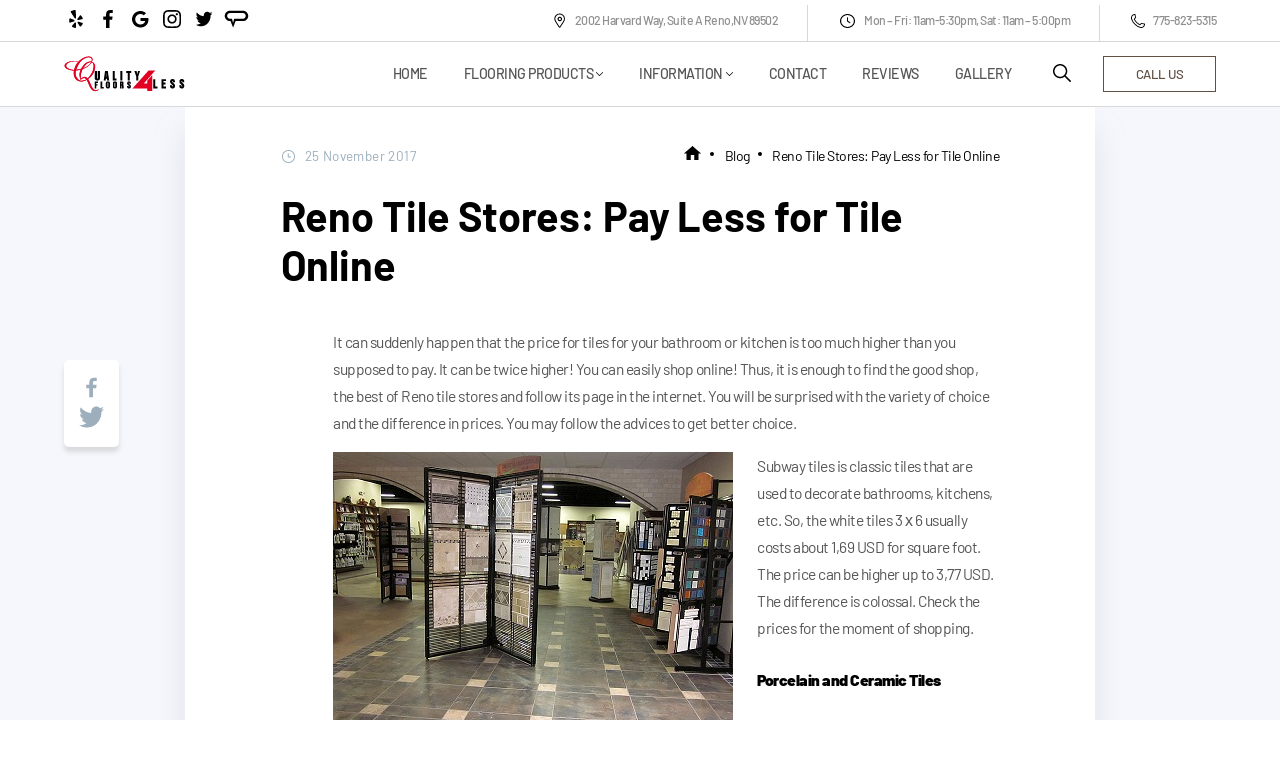

--- FILE ---
content_type: text/html; charset=UTF-8
request_url: https://www.qf4l.com/reno-tile-stores/
body_size: 23311
content:
<!DOCTYPE html><html lang="en-US"><head><meta charset="UTF-8"><meta http-equiv="X-UA-Compatible" content="IE=edge" /><meta name="viewport" content="width=device-width, initial-scale=1"><link href="https://www.qf4l.com/wp-content/themes/QF4L/dist/icons/favicon.ico" rel="icon" type="image/x-icon"><meta name='robots' content='index, follow, max-image-preview:large, max-snippet:-1, max-video-preview:-1' /><!-- <link media="all" href="https://www.qf4l.com/wp-content/cache/autoptimize/css/autoptimize_449de032bbbad0a2327151c697475249.css" rel="stylesheet"> -->
<link rel="stylesheet" type="text/css" href="//www.qf4l.com/wp-content/cache/wpfc-minified/6zw2gyie/5qnkh.css" media="all"/><!-- <link media="only screen and (max-width: 768px)" href="https://www.qf4l.com/wp-content/cache/autoptimize/css/autoptimize_6fe211f8bb15af76999ce9135805d7af.css" rel="stylesheet"> -->
<link rel="stylesheet" type="text/css" href="//www.qf4l.com/wp-content/cache/wpfc-minified/8aw8qds8/5qnkh.css" media="only screen and (max-width: 768px)"/><title>Reno Tile Stores: Pay Less for Tile Online - Quality Floors 4 Less</title><meta name="description" content="Thus, it is enough to find the good shop, the best of Reno tile stores and follow its page in the internet. Visit our one of the best Reno tile stores." /><link rel="canonical" href="https://www.qf4l.com/reno-tile-stores/" /><meta property="og:locale" content="en_US" /><meta property="og:type" content="article" /><meta property="og:title" content="Reno Tile Stores: Pay Less for Tile Online - Quality Floors 4 Less" /><meta property="og:description" content="Thus, it is enough to find the good shop, the best of Reno tile stores and follow its page in the internet. Visit our one of the best Reno tile stores." /><meta property="og:url" content="https://www.qf4l.com/reno-tile-stores/" /><meta property="og:site_name" content="Quality Floors 4 Less" /><meta property="article:publisher" content="https://www.facebook.com/Quality-Floors-4-Less-LLC-177714278954231/" /><meta property="article:published_time" content="2017-11-25T21:30:18+00:00" /><meta property="article:modified_time" content="2018-05-16T22:55:20+00:00" /><meta property="og:image" content="https://www.qf4l.com/wp-content/uploads/2017/11/Reno-Tile-Stores.jpg" /><meta name="author" content="Yarik YML" /><meta name="twitter:card" content="summary_large_image" /><meta name="twitter:label1" content="Written by" /><meta name="twitter:data1" content="Yarik YML" /><meta name="twitter:label2" content="Est. reading time" /><meta name="twitter:data2" content="5 minutes" /> <script type="application/ld+json" class="yoast-schema-graph">{"@context":"https://schema.org","@graph":[{"@type":"Article","@id":"https://www.qf4l.com/reno-tile-stores/#article","isPartOf":{"@id":"https://www.qf4l.com/reno-tile-stores/"},"author":{"name":"Yarik YML","@id":"https://www.qf4l.com/#/schema/person/68c1e91877af4baf94f94f3cf23c72ca"},"headline":"Reno Tile Stores: Pay Less for Tile Online","datePublished":"2017-11-25T21:30:18+00:00","dateModified":"2018-05-16T22:55:20+00:00","mainEntityOfPage":{"@id":"https://www.qf4l.com/reno-tile-stores/"},"wordCount":1002,"commentCount":0,"publisher":{"@id":"https://www.qf4l.com/#organization"},"image":{"@id":"https://www.qf4l.com/reno-tile-stores/#primaryimage"},"thumbnailUrl":"https://www.qf4l.com/wp-content/uploads/2017/11/Reno-Tile-Stores.jpg","keywords":["ceramic tile","porcelain tile","Reno","tile","tile stores"],"articleSection":["Blog","porcelain tile"],"inLanguage":"en-US","potentialAction":[{"@type":"CommentAction","name":"Comment","target":["https://www.qf4l.com/reno-tile-stores/#respond"]}]},{"@type":"WebPage","@id":"https://www.qf4l.com/reno-tile-stores/","url":"https://www.qf4l.com/reno-tile-stores/","name":"Reno Tile Stores: Pay Less for Tile Online - Quality Floors 4 Less","isPartOf":{"@id":"https://www.qf4l.com/#website"},"primaryImageOfPage":{"@id":"https://www.qf4l.com/reno-tile-stores/#primaryimage"},"image":{"@id":"https://www.qf4l.com/reno-tile-stores/#primaryimage"},"thumbnailUrl":"https://www.qf4l.com/wp-content/uploads/2017/11/Reno-Tile-Stores.jpg","datePublished":"2017-11-25T21:30:18+00:00","dateModified":"2018-05-16T22:55:20+00:00","description":"Thus, it is enough to find the good shop, the best of Reno tile stores and follow its page in the internet. Visit our one of the best Reno tile stores.","breadcrumb":{"@id":"https://www.qf4l.com/reno-tile-stores/#breadcrumb"},"inLanguage":"en-US","potentialAction":[{"@type":"ReadAction","target":["https://www.qf4l.com/reno-tile-stores/"]}]},{"@type":"ImageObject","inLanguage":"en-US","@id":"https://www.qf4l.com/reno-tile-stores/#primaryimage","url":"https://www.qf4l.com/wp-content/uploads/2017/11/Reno-Tile-Stores.jpg","contentUrl":"https://www.qf4l.com/wp-content/uploads/2017/11/Reno-Tile-Stores.jpg","width":400,"height":320,"caption":"Reno Tile Stores"},{"@type":"BreadcrumbList","@id":"https://www.qf4l.com/reno-tile-stores/#breadcrumb","itemListElement":[{"@type":"ListItem","position":1,"name":"Home","item":"https://www.qf4l.com/"},{"@type":"ListItem","position":2,"name":"Reno Tile Stores: Pay Less for Tile Online"}]},{"@type":"WebSite","@id":"https://www.qf4l.com/#website","url":"https://www.qf4l.com/","name":"Quality Floors 4 Less","description":"Reno Quality Floors and Installation Services","publisher":{"@id":"https://www.qf4l.com/#organization"},"potentialAction":[{"@type":"SearchAction","target":{"@type":"EntryPoint","urlTemplate":"https://www.qf4l.com/?s={search_term_string}"},"query-input":{"@type":"PropertyValueSpecification","valueRequired":true,"valueName":"search_term_string"}}],"inLanguage":"en-US"},{"@type":"Organization","@id":"https://www.qf4l.com/#organization","name":"Quality Floors 4 Less Reno","url":"https://www.qf4l.com/","logo":{"@type":"ImageObject","inLanguage":"en-US","@id":"https://www.qf4l.com/#/schema/logo/image/","url":"https://www.qf4l.com/wp-content/uploads/2021/02/qf4l.svg","contentUrl":"https://www.qf4l.com/wp-content/uploads/2021/02/qf4l.svg","width":1,"height":1,"caption":"Quality Floors 4 Less Reno"},"image":{"@id":"https://www.qf4l.com/#/schema/logo/image/"},"sameAs":["https://www.facebook.com/Quality-Floors-4-Less-LLC-177714278954231/"]},{"@type":"Person","@id":"https://www.qf4l.com/#/schema/person/68c1e91877af4baf94f94f3cf23c72ca","name":"Yarik YML","image":{"@type":"ImageObject","inLanguage":"en-US","@id":"https://www.qf4l.com/#/schema/person/image/","url":"https://secure.gravatar.com/avatar/b1dc828d63d84dc151df3c8d04f4b4fbe165a755be1b5e528c7e15df1bc1517f?s=96&d=monsterid&r=g","contentUrl":"https://secure.gravatar.com/avatar/b1dc828d63d84dc151df3c8d04f4b4fbe165a755be1b5e528c7e15df1bc1517f?s=96&d=monsterid&r=g","caption":"Yarik YML"},"description":"Web Engineer","sameAs":["https://www.webstudio8.com/"],"url":"https://www.qf4l.com/author/yarik/"}]}</script> <link rel="alternate" type="application/rss+xml" title="Quality Floors 4 Less &raquo; Reno Tile Stores: Pay Less for Tile Online Comments Feed" href="https://www.qf4l.com/reno-tile-stores/feed/" /> <script src='//www.qf4l.com/wp-content/cache/wpfc-minified/k0gd9a9c/2lsjn.js' type="text/javascript"></script>
<!-- <script type="text/javascript" src="https://www.qf4l.com/wp-includes/js/jquery/jquery.min.js" id="jquery-core-js"></script> --> <script type="text/javascript" id="wc-add-to-cart-js-extra">var wc_add_to_cart_params = {"ajax_url":"\/wp-admin\/admin-ajax.php","wc_ajax_url":"\/?wc-ajax=%%endpoint%%","i18n_view_cart":"View cart","cart_url":"https:\/\/www.qf4l.com\/cart\/","is_cart":"","cart_redirect_after_add":"no"};</script> <script type="text/javascript" id="woocommerce-js-extra">var woocommerce_params = {"ajax_url":"\/wp-admin\/admin-ajax.php","wc_ajax_url":"\/?wc-ajax=%%endpoint%%","i18n_password_show":"Show password","i18n_password_hide":"Hide password"};</script> <link rel="https://api.w.org/" href="https://www.qf4l.com/wp-json/" /><link rel="alternate" title="JSON" type="application/json" href="https://www.qf4l.com/wp-json/wp/v2/posts/732" /> <noscript><style>.woocommerce-product-gallery{ opacity: 1 !important; }</style></noscript><link rel="icon" href="https://www.qf4l.com/wp-content/uploads/2021/02/cropped-favicon-32x32.png" sizes="32x32" /><link rel="icon" href="https://www.qf4l.com/wp-content/uploads/2021/02/cropped-favicon-192x192.png" sizes="192x192" /><link rel="apple-touch-icon" href="https://www.qf4l.com/wp-content/uploads/2021/02/cropped-favicon-180x180.png" /><meta name="msapplication-TileImage" content="https://www.qf4l.com/wp-content/uploads/2021/02/cropped-favicon-270x270.png" /></head><body class="wp-singular post-template-default single single-post postid-732 single-format-standard wp-theme-QF4L page-body theme-QF4L woocommerce-no-js yith-wcan-free"><div class="modal modal-search d-none  search-model"><div class="modal-search__block"><form class="modal-search__block__form" id="searchform" method="get" action="https://www.qf4l.com/" role="search"> <input name="s" id="s" class="modal-search__block__form__input search__form"
placeholder="Search"></form> <button class="modal-search__block__exit close-modal-search" type="button"> <svg width="20" height="20" viewBox="0 0 19 20" fill="none" xmlns="http://www.w3.org/2000/svg"> <path d="M2.64706 18.8031L9.59404 11.8562L16.541 18.8031L18.3971 16.947L11.4502 10L18.3971 3.05306L16.541 1.19702L9.59404 8.14392L2.64706 1.19702L0.791016 3.05306L7.73792 10L0.791016 16.947L2.64706 18.8031Z" fill="black"/> </svg> </button></div></div><header class="page-header"><div class="container containerBig page-header-preHeader"><div class="page-header__top-menu"><ul class="li-s-none list-social"><li class="list-social__item"> <a class="list-social__item__link" target="_blank" href="https://www.yelp.com/biz/quality-floors-4-less-reno-3"><svg width="24" height="24" viewBox="0 0 24 24" fill="none" xmlns="http://www.w3.org/2000/svg"> <path d="M18.824 16.675C18.719 17.401 17.237 19.284 16.555 19.557C16.323 19.65 16.098 19.627 15.918 19.489C15.802 19.399 15.683 19.217 14.085 16.623L13.61 15.85C13.427 15.573 13.462 15.208 13.688 14.93C13.911 14.66 14.237 14.56 14.52 14.668C14.536 14.676 15.715 15.065 15.715 15.065C18.403 15.948 18.49 15.982 18.606 16.067C18.776 16.206 18.855 16.423 18.82 16.675H18.824ZM13.438 12.729C13.248 12.44 13.251 12.099 13.448 11.864L14.194 10.845C15.836 8.61003 15.926 8.49202 16.037 8.41402C16.1334 8.35151 16.2449 8.31627 16.3597 8.31205C16.4745 8.30782 16.5883 8.33477 16.689 8.39003C17.34 8.70603 18.655 10.659 18.734 11.409V11.434C18.7482 11.5462 18.7315 11.66 18.6859 11.7634C18.6403 11.8668 18.5674 11.9559 18.475 12.021C18.352 12.1 18.24 12.146 15.184 12.887C14.701 13.01 14.432 13.077 14.274 13.134L14.295 13.111C13.993 13.202 13.655 13.056 13.464 12.754L13.438 12.729ZM11.563 11.57C11.417 11.616 10.972 11.755 10.424 10.868C10.424 10.868 6.73002 5.05502 6.64402 4.87602C6.59102 4.67502 6.65502 4.44703 6.83402 4.26303C7.38402 3.69403 10.368 2.85803 11.149 3.04803C11.404 3.11403 11.579 3.27502 11.64 3.50102C11.685 3.75102 12.048 9.14702 12.1 10.355C12.151 11.389 11.708 11.526 11.563 11.57ZM12.05 17.483C12.042 20.31 12.035 20.405 11.989 20.539C11.91 20.75 11.729 20.891 11.479 20.937C10.759 21.059 8.50702 20.227 8.03802 19.67C7.95251 19.5636 7.89817 19.4355 7.88102 19.3C7.86802 19.21 7.88102 19.12 7.91402 19.041C7.97102 18.895 8.04902 18.782 10.072 16.411L10.666 15.705C10.869 15.445 11.229 15.367 11.565 15.501C11.89 15.625 12.093 15.906 12.071 16.209V17.468L12.05 17.483ZM5.92002 15.675C5.69802 15.669 5.50002 15.535 5.38502 15.317C5.30202 15.155 5.24302 14.889 5.20502 14.565C5.10302 13.591 5.22802 12.121 5.51902 11.654C5.65702 11.44 5.85702 11.327 6.07802 11.335C6.22402 11.335 6.35402 11.381 9.24502 12.571L10.093 12.908C10.395 13.019 10.582 13.335 10.565 13.695C10.543 14.043 10.341 14.311 10.044 14.391L8.84202 14.773C6.15302 15.637 6.06402 15.661 5.92302 15.65L5.92002 15.675ZM17.14 20.997H17.136L17.133 21L17.14 20.997Z" fill="black"/> </svg> </a></li><li class="list-social__item"> <a class="list-social__item__link" target="_blank" href="https://www.facebook.com/Quality-Floors-4-Less-LLC-177714278954231/"><svg width="24" height="24" viewBox="0 0 24 24" fill="none" xmlns="http://www.w3.org/2000/svg"> <path d="M13.397 20.997V12.801H16.162L16.573 9.59205H13.397V7.54805C13.397 6.62205 13.655 5.98805 14.984 5.98805H16.668V3.12705C15.8487 3.03924 15.0251 2.99684 14.201 3.00005C11.757 3.00005 10.079 4.49205 10.079 7.23105V9.58605H7.33203V12.795H10.085V20.997H13.397Z" fill="black"/> </svg> </a></li><li class="list-social__item"> <a class="list-social__item__link" target="_blank" href="https://www.google.com/search?hl=us-US&gl=us&q=Quality+Floors+4+Less,+2002+Harvard+Way+A,+Reno,+NV+89502"><svg width="24" height="24" viewBox="0 0 24 24" fill="none" xmlns="http://www.w3.org/2000/svg"> <path d="M20.3302 11.0682C20.4104 11.4846 20.4677 11.9011 20.4677 12.4413C20.4677 17.1572 17.2475 20.5 12.4 20.5C7.75882 20.5 4 16.8083 4 12.25C4 7.69166 7.75882 4 12.4 4C14.6691 4 16.5599 4.81035 18.0267 6.16098L15.7462 8.31071C15.1274 7.72543 14.0387 7.03888 12.4 7.03888C9.53507 7.03888 7.19725 9.36869 7.19725 12.25C7.19725 15.1313 9.53507 17.4611 12.4 17.4611C15.7233 17.4611 16.9724 15.1088 17.1672 13.9045H12.4V11.0681L20.3302 11.0682Z" fill="black"/> </svg> </a></li><li class="list-social__item"> <a class="list-social__item__link" target="_blank" href="https://www.instagram.com/qualityfloors4less/"><svg width="24" height="24" viewBox="0 0 24 24" fill="none" xmlns="http://www.w3.org/2000/svg"> <path d="M20.9825 8.29205C20.9403 7.33564 20.7857 6.67812 20.5641 6.10836C20.3356 5.50359 19.9839 4.96213 19.5232 4.51201C19.0731 4.05489 18.5281 3.69969 17.9303 3.4747C17.3573 3.25315 16.7032 3.09848 15.7468 3.05632C14.7832 3.01058 14.4773 3 12.0335 3C9.58966 3 9.28377 3.01058 8.32379 3.05274C7.36738 3.09491 6.70986 3.24971 6.14024 3.47113C5.53532 3.69969 4.99387 4.05132 4.54375 4.51201C4.08663 4.96213 3.73157 5.50716 3.50644 6.10493C3.28489 6.67812 3.13022 7.33207 3.08805 8.28848C3.04231 9.25203 3.03174 9.55792 3.03174 12.0018C3.03174 14.4456 3.04231 14.7515 3.08448 15.7115C3.12665 16.6679 3.28145 17.3254 3.50301 17.8952C3.73157 18.4999 4.08663 19.0414 4.54375 19.4915C4.99387 19.9486 5.5389 20.3038 6.13667 20.5288C6.70986 20.7504 7.36381 20.905 8.32035 20.9472C9.2802 20.9895 9.58623 20.9999 12.0301 20.9999C14.4739 20.9999 14.7798 20.9895 15.7398 20.9472C16.6962 20.905 17.3537 20.7504 17.9233 20.5288C19.133 20.0611 20.0894 19.1047 20.5571 17.8952C20.7785 17.322 20.9333 16.6679 20.9755 15.7115C21.0177 14.7515 21.0283 14.4456 21.0283 12.0018C21.0283 9.55792 21.0247 9.25203 20.9825 8.29205ZM19.3616 15.6411C19.3228 16.5202 19.1752 16.9949 19.0521 17.3114C18.7497 18.0956 18.1273 18.7179 17.3431 19.0204C17.0267 19.1434 16.5485 19.2911 15.6729 19.3297C14.7235 19.372 14.4387 19.3824 12.0371 19.3824C9.6354 19.3824 9.34709 19.372 8.40112 19.3297C7.52204 19.2911 7.04734 19.1434 6.73087 19.0204C6.34064 18.8761 5.98544 18.6476 5.69713 18.3487C5.39824 18.0568 5.16968 17.7052 5.02546 17.315C4.90239 16.9985 4.75473 16.5202 4.71613 15.6447C4.67383 14.6953 4.66339 14.4104 4.66339 12.0088C4.66339 9.6071 4.67383 9.31879 4.71613 8.37295C4.75473 7.49387 4.90239 7.01917 5.02546 6.7027C5.16968 6.31234 5.39824 5.95727 5.7007 5.66883C5.99245 5.36994 6.34408 5.14138 6.73444 4.99729C7.05091 4.87422 7.52918 4.72656 8.40469 4.68783C9.35409 4.64566 9.63897 4.63509 12.0405 4.63509C14.4457 4.63509 14.7305 4.64566 15.6765 4.68783C16.5555 4.72656 17.0302 4.87422 17.3467 4.99729C17.7369 5.14138 18.0921 5.36994 18.3804 5.66883C18.6793 5.96071 18.9079 6.31234 19.0521 6.7027C19.1752 7.01917 19.3228 7.49731 19.3616 8.37295C19.4037 9.32236 19.4143 9.6071 19.4143 12.0088C19.4143 14.4104 19.4037 14.6917 19.3616 15.6411Z" fill="black"/> <path d="M12.0334 7.37781C9.48061 7.37781 7.40942 9.44886 7.40942 12.0018C7.40942 14.5547 9.48061 16.6257 12.0334 16.6257C14.5863 16.6257 16.6573 14.5547 16.6573 12.0018C16.6573 9.44886 14.5863 7.37781 12.0334 7.37781ZM12.0334 15.0012C10.3773 15.0012 9.03393 13.658 9.03393 12.0018C9.03393 10.3455 10.3773 9.00232 12.0334 9.00232C13.6896 9.00232 15.0328 10.3455 15.0328 12.0018C15.0328 13.658 13.6896 15.0012 12.0334 15.0012V15.0012Z" fill="black"/> <path d="M17.9198 7.19496C17.9198 7.79108 17.4365 8.27444 16.8402 8.27444C16.2441 8.27444 15.7607 7.79108 15.7607 7.19496C15.7607 6.5987 16.2441 6.11548 16.8402 6.11548C17.4365 6.11548 17.9198 6.5987 17.9198 7.19496V7.19496Z" fill="black"/> </svg> </a></li><li class="list-social__item"> <a class="list-social__item__link" target="_blank" href="https://twitter.com/LessFloors4"><svg width="24" height="24" viewBox="0 0 24 24" fill="none" xmlns="http://www.w3.org/2000/svg"> <path d="M20.307 6.45284C19.8444 7.19417 19.2767 7.82612 18.6041 8.3487C18.6107 8.48885 18.6141 8.64725 18.6141 8.82391C18.6141 9.80548 18.4812 10.7882 18.2155 11.7722C17.9498 12.7562 17.5439 13.698 16.9979 14.5976C16.4518 15.4973 15.8014 16.2943 15.0466 16.9887C14.2918 17.6832 13.3844 18.2368 12.3246 18.6498C11.2647 19.0627 10.1289 19.2692 8.91694 19.2692C7.02557 19.2692 5.28381 18.7192 3.69165 17.6192C3.97424 17.6531 4.24527 17.67 4.50473 17.67C6.08482 17.67 7.49608 17.1457 8.73854 16.0972C8.00181 16.0827 7.34202 15.8384 6.75916 15.3644C6.1763 14.8904 5.77519 14.2846 5.55583 13.5473C5.77266 13.5918 5.98666 13.614 6.19782 13.614C6.50179 13.614 6.80089 13.5713 7.09512 13.4858C6.3089 13.3162 5.65667 12.8945 5.13841 12.2204C4.62018 11.5465 4.36105 10.7685 4.36105 9.88669V9.84125C4.84364 10.1291 5.3584 10.2822 5.90532 10.3005C5.43957 9.96608 5.0703 9.52993 4.79751 8.9921C4.5247 8.45426 4.3883 7.87223 4.3883 7.246C4.3883 6.58554 4.54194 5.97052 4.84923 5.40095C5.70423 6.53114 6.74024 7.43442 7.95727 8.1108C9.17431 8.78719 10.48 9.16283 11.8742 9.23774C11.8148 8.97078 11.785 8.6922 11.7849 8.40199C11.7849 7.3887 12.1178 6.5235 12.7836 5.80639C13.4494 5.08927 14.2526 4.73071 15.1933 4.73071C16.1782 4.73071 17.0078 5.11701 17.6821 5.88959C18.4524 5.72521 19.1738 5.42791 19.846 4.99767C19.587 5.87569 19.0879 6.55303 18.3488 7.02968C19.0281 6.94272 19.6809 6.75044 20.307 6.45284Z" fill="black"/> </svg> </a></li><li class="list-social__item"> <a class="list-social__item__link" target="_blank" href="https://www.angieslist.com/companylist/us/nv/reno/quality-floors-4-less-reviews-6369988.html"><svg width="25" height="23" viewBox="0 0 25 23" fill="none" xmlns="http://www.w3.org/2000/svg"> <path d="M18.8098 11.7761H10.1563L9.07446 15.9227L7.99268 11.7761H6.00964C4.38733 11.7761 3.125 10.5142 3.125 8.89148C3.125 7.2688 4.38696 6.00684 6.00964 6.00684H18.8098C20.4321 6.00684 21.6945 7.2688 21.6945 8.89148C21.6945 10.5142 20.4325 11.7761 18.8098 11.7761ZM18.8098 3.66309H6.00964C4.62337 3.66435 3.29424 4.2156 2.314 5.19584C1.33376 6.17608 0.782511 7.50521 0.78125 8.89148C0.782511 10.2777 1.33376 11.6069 2.314 12.5871C3.29424 13.5674 4.62337 14.1186 6.00964 14.1199H6.55054L9.07446 20.6102L11.5984 14.1199H18.9904C20.3766 14.1186 21.7058 13.5674 22.686 12.5871C23.6662 11.6069 24.2175 10.2777 24.2188 8.89148C24.0386 6.00684 21.6948 3.66309 18.8098 3.66309" fill="black"/> </svg> </a></li></ul><ul class="li-s-none contact-header"><li class="contact-header__item"> <a target="_blank" class="contact-header__item__link" href="https://goo.gl/maps/UTm5CZo43c2rgBKm9"> <svg width="15" height="15" viewBox="0 0 15 15" fill="none" xmlns="http://www.w3.org/2000/svg"> <path d="M7.81445 3.73804C7.36945 3.73804 6.93443 3.87 6.56442 4.11723C6.19441 4.36446 5.90602 4.71587 5.73573 5.127C5.56543 5.53813 5.52087 5.99053 5.60769 6.42699C5.6945 6.86345 5.9088 7.26436 6.22346 7.57903C6.53813 7.89369 6.93904 8.10799 7.3755 8.1948C7.81196 8.28162 8.26436 8.23706 8.67549 8.06677C9.08662 7.89647 9.43803 7.60808 9.68526 7.23807C9.93249 6.86806 10.0645 6.43304 10.0645 5.98804C10.0638 5.39151 9.8265 4.81961 9.40469 4.3978C8.98288 3.97599 8.41098 3.73872 7.81445 3.73804ZM7.81445 7.11304C7.59195 7.11304 7.37444 7.04706 7.18944 6.92344C7.00443 6.79982 6.86024 6.62412 6.77509 6.41856C6.68994 6.21299 6.66766 5.98679 6.71107 5.76856C6.75448 5.55033 6.86162 5.34988 7.01896 5.19254C7.17629 5.03521 7.37675 4.92806 7.59498 4.88465C7.81321 4.84124 8.0394 4.86352 8.24497 4.94867C8.45054 5.03382 8.62624 5.17801 8.74986 5.36302C8.87347 5.54803 8.93945 5.76553 8.93945 5.98804C8.93911 6.2863 8.82047 6.57225 8.60957 6.78315C8.39866 6.99406 8.11272 7.11269 7.81445 7.11304Z" fill="black"/> <path d="M11.3855 2.06631C10.4595 1.14049 9.2233 0.590513 7.91558 0.522529C6.60787 0.454545 5.32133 0.873374 4.30426 1.69818C3.28719 2.52299 2.61169 3.6953 2.40815 4.98886C2.2046 6.28242 2.48743 7.60553 3.20205 8.70283L6.88429 14.3557C6.96623 14.4815 7.07827 14.5848 7.21026 14.6564C7.34224 14.7279 7.48999 14.7654 7.64011 14.7654C7.79024 14.7654 7.93798 14.7279 8.06997 14.6564C8.20195 14.5848 8.31399 14.4815 8.39593 14.3557L12.0783 8.70283C12.7414 7.68493 13.0344 6.47003 12.9083 5.26177C12.7822 4.05351 12.2445 2.92533 11.3855 2.06631ZM11.2617 8.17087L7.64013 13.7305L4.01849 8.17087C2.90992 6.46906 3.14768 4.19163 4.58383 2.75542C4.98518 2.35406 5.46166 2.03568 5.98607 1.81846C6.51047 1.60124 7.07252 1.48944 7.64013 1.48944C8.20774 1.48944 8.76979 1.60124 9.29419 1.81846C9.81859 2.03568 10.2951 2.35406 10.6964 2.75542C12.1326 4.19163 12.3703 6.46906 11.2617 8.17087Z" fill="black"/> </svg> 2002 Harvard Way, Suite A Reno,NV 89502 </a></li><li class="contact-header__item"> <svg width="17" height="16" viewBox="0 0 17 16" fill="none" xmlns="http://www.w3.org/2000/svg"> <path d="M11.1719 9.23591L9.08008 7.77302V4.78982C9.08008 4.48904 8.81934 4.24841 8.5 4.24841C8.17774 4.24841 7.91992 4.49177 7.91992 4.78982V8.04372C7.91992 8.21325 8.00488 8.37458 8.15137 8.47848L10.4746 10.1054C10.5801 10.1793 10.7002 10.2148 10.8233 10.2148C10.999 10.2148 11.1748 10.141 11.2891 9.99606C11.4824 9.75544 11.4297 9.41637 11.1719 9.23591Z" fill="black"/> <path d="M8.5 1C4.36328 1 1 4.13906 1 8C1 11.8609 4.36328 15 8.5 15C12.6367 15 16 11.8609 16 8C16 4.13906 12.6367 1 8.5 1ZM8.5 13.9145C5.00488 13.9145 2.16309 11.2594 2.16309 8C2.16309 4.74063 5.00488 2.08555 8.5 2.08555C11.9951 2.08555 14.8369 4.74063 14.8369 8C14.8369 11.2594 11.9951 13.9145 8.5 13.9145Z" fill="black"/> </svg> Mon – Fri: 11am-5:30pm, Sat: 11am – 5:00pm</li><li class="contact-header__item"> <a class="contact-header__item__link" href="tel:7758235315"> <svg width="14" height="14" viewBox="0 0 14 14" fill="none" xmlns="http://www.w3.org/2000/svg"> <g clip-path="url(#clip0)"> <path d="M10.0614 14C9.61019 14 9.16175 13.9207 8.72425 13.7621C6.79379 13.0621 5.00277 11.9191 3.54261 10.459C2.08246 8.99883 0.939488 7.20781 0.236754 5.27734C0.0125349 4.65664 -0.0558245 4.0168 0.0398786 3.37422C0.127379 2.77266 0.362535 2.1875 0.715269 1.68437C1.07074 1.17852 1.54105 0.757422 2.08246 0.467578C2.65668 0.155859 3.28558 0 3.9473 0C4.15238 0 4.33285 0.144922 4.37386 0.344531L5.06019 3.54922C5.09027 3.69414 5.04652 3.84453 4.94261 3.95117L3.76957 5.12422C4.87699 7.32539 6.67347 9.12187 8.87191 10.2266L10.045 9.05352C10.1489 8.94961 10.302 8.90312 10.4469 8.93594L13.6516 9.62227C13.8539 9.66602 13.9961 9.84375 13.9961 10.0488C13.9961 10.7133 13.8403 11.3395 13.5286 11.9164C13.2387 12.4551 12.8176 12.9281 12.3118 13.2836C11.8086 13.6363 11.2235 13.8687 10.6219 13.959C10.436 13.9863 10.2473 14 10.0614 14ZM3.5973 0.894141C2.7223 0.989844 1.94574 1.44922 1.43168 2.18477C0.851988 3.01328 0.715269 4.03047 1.0598 4.97656C2.40785 8.68984 5.30902 11.591 9.0223 12.9391C9.9684 13.2836 10.9883 13.1469 11.8141 12.5672C12.5496 12.0504 13.009 11.2738 13.1047 10.4016L10.4989 9.84102L9.27386 11.066C9.14261 11.1973 8.94574 11.2301 8.77894 11.1535C6.17582 9.93125 4.07035 7.82305 2.84535 5.21992C2.76605 5.05312 2.8016 4.85625 2.93285 4.725L4.15785 3.5L3.5973 0.894141Z" fill="black"/> </g> <defs> <clipPath id="clip0"> <rect width="14" height="14" fill="white"/> </clipPath> </defs> </svg> 775-823-5315 </a></li></ul></div></div><div class="header-info js--sticky-menu"><div class="container containerBig"> <a href="https://www.qf4l.com/" rel="home" class="logo"> <noscript><img src="https://www.qf4l.com/wp-content/uploads/2021/02/qf4l.svg"
alt="Quality Floors 4 Less" class="logo__img"></noscript><img src='data:image/svg+xml,%3Csvg%20xmlns=%22http://www.w3.org/2000/svg%22%20viewBox=%220%200%20210%20140%22%3E%3C/svg%3E' data-src="https://www.qf4l.com/wp-content/uploads/2021/02/qf4l.svg"
alt="Quality Floors 4 Less" class="lazyload logo__img"> </a><div class="header-info__menu"><nav class="main-nav" role="navigation"><ul id="menu-header" class="li-s-none header-nav__list"><li id="menu-item-8222" class="menu-item menu-item-type-post_type menu-item-object-page menu-item-home menu-item-8222"><a href="https://www.qf4l.com/">Home</a></li><li id="menu-item-8220" class="menu-item menu-item-type-post_type menu-item-object-page menu-item-has-children menu-item-8220"><a href="https://www.qf4l.com/flooring-products/">Flooring Products</a><ul class="sub-menu"><li id="menu-item-8448" class="menu-item menu-item-type-taxonomy menu-item-object-product_cat menu-item-8448"><a href="https://www.qf4l.com/flooring-products/solid-hardwood/">Solid Hardwood Flooring</a></li><li id="menu-item-8386" class="menu-item menu-item-type-taxonomy menu-item-object-product_cat menu-item-8386"><a href="https://www.qf4l.com/flooring-products/engineered-hardwood/">Engineered Hardwood Flooring</a></li><li id="menu-item-8388" class="menu-item menu-item-type-taxonomy menu-item-object-product_cat menu-item-8388"><a href="https://www.qf4l.com/flooring-products/laminate/">Laminate Flooring</a></li><li id="menu-item-8393" class="menu-item menu-item-type-taxonomy menu-item-object-product_cat menu-item-8393"><a href="https://www.qf4l.com/flooring-products/luxury-vinyl/">Luxury Vinyl Flooring</a></li><li id="menu-item-8391" class="menu-item menu-item-type-taxonomy menu-item-object-product_cat menu-item-8391"><a href="https://www.qf4l.com/flooring-products/rigid-core-lvt/">Rigid Core LVT Flooring</a></li><li id="menu-item-8387" class="menu-item menu-item-type-taxonomy menu-item-object-product_cat menu-item-8387"><a href="https://www.qf4l.com/flooring-products/rigid-core-spc/">Rigid Core SPC Flooring</a></li><li id="menu-item-10126" class="menu-item menu-item-type-taxonomy menu-item-object-product_cat menu-item-10126"><a href="https://www.qf4l.com/flooring-products/spc-max-flooring/">SPC MAX Flooring</a></li><li id="menu-item-8389" class="menu-item menu-item-type-taxonomy menu-item-object-product_cat menu-item-8389"><a href="https://www.qf4l.com/flooring-products/waterproof-wpc/">Waterproof WPC Flooring</a></li><li id="menu-item-8392" class="menu-item menu-item-type-taxonomy menu-item-object-product_cat menu-item-8392"><a href="https://www.qf4l.com/flooring-products/wool-carpets-rugs/">Wool Carpets &#038; Rugs Floors</a></li><li id="menu-item-8394" class="menu-item menu-item-type-taxonomy menu-item-object-product_cat menu-item-8394"><a href="https://www.qf4l.com/flooring-products/porcelain-tile/">Porcelain Tile Flooring</a></li></ul></li><li id="menu-item-9" class="menu-item menu-item-type-custom menu-item-object-custom menu-item-has-children menu-item-9"><a href="https://www.qf4l.com/about/">Information</a><ul class="sub-menu"><li id="menu-item-196" class="menu-item menu-item-type-post_type menu-item-object-page menu-item-196"><a href="https://www.qf4l.com/about/">About</a></li><li id="menu-item-194" class="menu-item menu-item-type-post_type menu-item-object-page menu-item-194"><a href="https://www.qf4l.com/buy-local/">Buy Local</a></li><li id="menu-item-193" class="menu-item menu-item-type-post_type menu-item-object-page menu-item-193"><a href="https://www.qf4l.com/qa/">Q&#038;A</a></li><li id="menu-item-192" class="menu-item menu-item-type-post_type menu-item-object-page menu-item-192"><a href="https://www.qf4l.com/whats-in-your-carpet/">What’s in your Carpet?</a></li><li id="menu-item-195" class="menu-item menu-item-type-post_type menu-item-object-page menu-item-195"><a href="https://www.qf4l.com/choosing-proper-flooring-products/">Choosing Proper Flooring Products</a></li><li id="menu-item-383" class="menu-item menu-item-type-custom menu-item-object-custom menu-item-383"><a href="https://www.facebook.com/media/set/?set=a.177736092285383.44930.177714278954231&#038;closeTheater=1">Our Work in Pictures</a></li><li id="menu-item-800" class="menu-item menu-item-type-post_type menu-item-object-page menu-item-800"><a href="https://www.qf4l.com/sitemap/">Site Map</a></li></ul></li><li id="menu-item-125" class="menu-item menu-item-type-post_type menu-item-object-page menu-item-125"><a href="https://www.qf4l.com/contact/">Contact</a></li><li id="menu-item-186" class="menu-item menu-item-type-post_type menu-item-object-page menu-item-186"><a href="https://www.qf4l.com/testimonials/">Reviews</a></li><li id="menu-item-8285" class="menu-item menu-item-type-post_type menu-item-object-page menu-item-8285"><a href="https://www.qf4l.com/portfolio-floors/">Gallery</a></li></ul></nav> <button class="header-info__menu__search active-modal-search"> <svg width="20" height="20" viewBox="0 0 20 20" fill="none" xmlns="http://www.w3.org/2000/svg"> <path d="M18.891 17.8293L13.6598 12.6016C14.6512 11.3781 15.2488 9.8207 15.2488 8.12617C15.2488 4.1957 12.0531 1 8.12617 1C4.19922 1 1 4.1957 1 8.12617C1 12.0566 4.1957 15.2523 8.12617 15.2523C9.8207 15.2523 11.3781 14.6547 12.6016 13.6633L17.8293 18.891C17.977 19.0387 18.2125 19.0387 18.3602 18.891L18.891 18.3602C19.0352 18.2125 19.0352 17.977 18.891 17.8293ZM8.12617 13.7512C5.02539 13.7512 2.50117 11.227 2.50117 8.12617C2.50117 5.02539 5.02539 2.50117 8.12617 2.50117C11.227 2.50117 13.7512 5.02539 13.7512 8.12617C13.7512 11.227 11.227 13.7512 8.12617 13.7512Z" fill="black"/> </svg> </button> <a class="header-info__menu__call" href="https://www.qf4l.com/contact/"> call us </a> <button class="menu-btn js--menu-btn"> <span class="menu-btn__span"></span> </button></div></div></div><div class="header-info-block"></div><div class="menu-mob js--menu-mob"><div class="menu-mob__search-block"><div class="container"><form class="modal-search__block__form" id="searchform" method="get" action="https://www.qf4l.com/" role="search"> <input name="s" id="s" class="modal-search__block__form__input search__form"
placeholder="Search"></form></div></div><div class="menu-mob__nav"><div class="container"><nav class="main-nav" role="navigation"><ul id="menu-header-1" class="li-s-none menu-mob__list"><li class="menu-item menu-item-type-post_type menu-item-object-page menu-item-home menu-item-8222"><a href="https://www.qf4l.com/">Home</a></li><li class="menu-item menu-item-type-post_type menu-item-object-page menu-item-has-children menu-item-8220"><a href="https://www.qf4l.com/flooring-products/">Flooring Products</a><ul class="sub-menu"><li class="menu-item menu-item-type-taxonomy menu-item-object-product_cat menu-item-8448"><a href="https://www.qf4l.com/flooring-products/solid-hardwood/">Solid Hardwood Flooring</a></li><li class="menu-item menu-item-type-taxonomy menu-item-object-product_cat menu-item-8386"><a href="https://www.qf4l.com/flooring-products/engineered-hardwood/">Engineered Hardwood Flooring</a></li><li class="menu-item menu-item-type-taxonomy menu-item-object-product_cat menu-item-8388"><a href="https://www.qf4l.com/flooring-products/laminate/">Laminate Flooring</a></li><li class="menu-item menu-item-type-taxonomy menu-item-object-product_cat menu-item-8393"><a href="https://www.qf4l.com/flooring-products/luxury-vinyl/">Luxury Vinyl Flooring</a></li><li class="menu-item menu-item-type-taxonomy menu-item-object-product_cat menu-item-8391"><a href="https://www.qf4l.com/flooring-products/rigid-core-lvt/">Rigid Core LVT Flooring</a></li><li class="menu-item menu-item-type-taxonomy menu-item-object-product_cat menu-item-8387"><a href="https://www.qf4l.com/flooring-products/rigid-core-spc/">Rigid Core SPC Flooring</a></li><li class="menu-item menu-item-type-taxonomy menu-item-object-product_cat menu-item-10126"><a href="https://www.qf4l.com/flooring-products/spc-max-flooring/">SPC MAX Flooring</a></li><li class="menu-item menu-item-type-taxonomy menu-item-object-product_cat menu-item-8389"><a href="https://www.qf4l.com/flooring-products/waterproof-wpc/">Waterproof WPC Flooring</a></li><li class="menu-item menu-item-type-taxonomy menu-item-object-product_cat menu-item-8392"><a href="https://www.qf4l.com/flooring-products/wool-carpets-rugs/">Wool Carpets &#038; Rugs Floors</a></li><li class="menu-item menu-item-type-taxonomy menu-item-object-product_cat menu-item-8394"><a href="https://www.qf4l.com/flooring-products/porcelain-tile/">Porcelain Tile Flooring</a></li></ul></li><li class="menu-item menu-item-type-custom menu-item-object-custom menu-item-has-children menu-item-9"><a href="https://www.qf4l.com/about/">Information</a><ul class="sub-menu"><li class="menu-item menu-item-type-post_type menu-item-object-page menu-item-196"><a href="https://www.qf4l.com/about/">About</a></li><li class="menu-item menu-item-type-post_type menu-item-object-page menu-item-194"><a href="https://www.qf4l.com/buy-local/">Buy Local</a></li><li class="menu-item menu-item-type-post_type menu-item-object-page menu-item-193"><a href="https://www.qf4l.com/qa/">Q&#038;A</a></li><li class="menu-item menu-item-type-post_type menu-item-object-page menu-item-192"><a href="https://www.qf4l.com/whats-in-your-carpet/">What’s in your Carpet?</a></li><li class="menu-item menu-item-type-post_type menu-item-object-page menu-item-195"><a href="https://www.qf4l.com/choosing-proper-flooring-products/">Choosing Proper Flooring Products</a></li><li class="menu-item menu-item-type-custom menu-item-object-custom menu-item-383"><a href="https://www.facebook.com/media/set/?set=a.177736092285383.44930.177714278954231&#038;closeTheater=1">Our Work in Pictures</a></li><li class="menu-item menu-item-type-post_type menu-item-object-page menu-item-800"><a href="https://www.qf4l.com/sitemap/">Site Map</a></li></ul></li><li class="menu-item menu-item-type-post_type menu-item-object-page menu-item-125"><a href="https://www.qf4l.com/contact/">Contact</a></li><li class="menu-item menu-item-type-post_type menu-item-object-page menu-item-186"><a href="https://www.qf4l.com/testimonials/">Reviews</a></li><li class="menu-item menu-item-type-post_type menu-item-object-page menu-item-8285"><a href="https://www.qf4l.com/portfolio-floors/">Gallery</a></li></ul></nav></div></div><div class="menu-mob__contact"><div class="container"><ul class="li-s-none contact-header"><li class="contact-header__item"> <a target="_blank" class="contact-header__item__link" href="https://goo.gl/maps/UTm5CZo43c2rgBKm9"> <svg width="15" height="15" viewBox="0 0 15 15" fill="none" xmlns="http://www.w3.org/2000/svg"> <path d="M7.81445 3.73804C7.36945 3.73804 6.93443 3.87 6.56442 4.11723C6.19441 4.36446 5.90602 4.71587 5.73573 5.127C5.56543 5.53813 5.52087 5.99053 5.60769 6.42699C5.6945 6.86345 5.9088 7.26436 6.22346 7.57903C6.53813 7.89369 6.93904 8.10799 7.3755 8.1948C7.81196 8.28162 8.26436 8.23706 8.67549 8.06677C9.08662 7.89647 9.43803 7.60808 9.68526 7.23807C9.93249 6.86806 10.0645 6.43304 10.0645 5.98804C10.0638 5.39151 9.8265 4.81961 9.40469 4.3978C8.98288 3.97599 8.41098 3.73872 7.81445 3.73804ZM7.81445 7.11304C7.59195 7.11304 7.37444 7.04706 7.18944 6.92344C7.00443 6.79982 6.86024 6.62412 6.77509 6.41856C6.68994 6.21299 6.66766 5.98679 6.71107 5.76856C6.75448 5.55033 6.86162 5.34988 7.01896 5.19254C7.17629 5.03521 7.37675 4.92806 7.59498 4.88465C7.81321 4.84124 8.0394 4.86352 8.24497 4.94867C8.45054 5.03382 8.62624 5.17801 8.74986 5.36302C8.87347 5.54803 8.93945 5.76553 8.93945 5.98804C8.93911 6.2863 8.82047 6.57225 8.60957 6.78315C8.39866 6.99406 8.11272 7.11269 7.81445 7.11304Z" fill="black"/> <path d="M11.3855 2.06631C10.4595 1.14049 9.2233 0.590513 7.91558 0.522529C6.60787 0.454545 5.32133 0.873374 4.30426 1.69818C3.28719 2.52299 2.61169 3.6953 2.40815 4.98886C2.2046 6.28242 2.48743 7.60553 3.20205 8.70283L6.88429 14.3557C6.96623 14.4815 7.07827 14.5848 7.21026 14.6564C7.34224 14.7279 7.48999 14.7654 7.64011 14.7654C7.79024 14.7654 7.93798 14.7279 8.06997 14.6564C8.20195 14.5848 8.31399 14.4815 8.39593 14.3557L12.0783 8.70283C12.7414 7.68493 13.0344 6.47003 12.9083 5.26177C12.7822 4.05351 12.2445 2.92533 11.3855 2.06631ZM11.2617 8.17087L7.64013 13.7305L4.01849 8.17087C2.90992 6.46906 3.14768 4.19163 4.58383 2.75542C4.98518 2.35406 5.46166 2.03568 5.98607 1.81846C6.51047 1.60124 7.07252 1.48944 7.64013 1.48944C8.20774 1.48944 8.76979 1.60124 9.29419 1.81846C9.81859 2.03568 10.2951 2.35406 10.6964 2.75542C12.1326 4.19163 12.3703 6.46906 11.2617 8.17087Z" fill="black"/> </svg> 2002 Harvard Way, Suite A Reno,NV 89502 </a></li><li class="contact-header__item"> <svg width="17" height="16" viewBox="0 0 17 16" fill="none" xmlns="http://www.w3.org/2000/svg"> <path d="M11.1719 9.23591L9.08008 7.77302V4.78982C9.08008 4.48904 8.81934 4.24841 8.5 4.24841C8.17774 4.24841 7.91992 4.49177 7.91992 4.78982V8.04372C7.91992 8.21325 8.00488 8.37458 8.15137 8.47848L10.4746 10.1054C10.5801 10.1793 10.7002 10.2148 10.8233 10.2148C10.999 10.2148 11.1748 10.141 11.2891 9.99606C11.4824 9.75544 11.4297 9.41637 11.1719 9.23591Z" fill="black"/> <path d="M8.5 1C4.36328 1 1 4.13906 1 8C1 11.8609 4.36328 15 8.5 15C12.6367 15 16 11.8609 16 8C16 4.13906 12.6367 1 8.5 1ZM8.5 13.9145C5.00488 13.9145 2.16309 11.2594 2.16309 8C2.16309 4.74063 5.00488 2.08555 8.5 2.08555C11.9951 2.08555 14.8369 4.74063 14.8369 8C14.8369 11.2594 11.9951 13.9145 8.5 13.9145Z" fill="black"/> </svg> Mon – Fri: 11am-5:30pm, Sat: 11am – 5:00pm</li><li class="contact-header__item"> <a class="contact-header__item__link" href="tel:7758235315"> <svg width="14" height="14" viewBox="0 0 14 14" fill="none" xmlns="http://www.w3.org/2000/svg"> <g clip-path="url(#clip0)"> <path d="M10.0614 14C9.61019 14 9.16175 13.9207 8.72425 13.7621C6.79379 13.0621 5.00277 11.9191 3.54261 10.459C2.08246 8.99883 0.939488 7.20781 0.236754 5.27734C0.0125349 4.65664 -0.0558245 4.0168 0.0398786 3.37422C0.127379 2.77266 0.362535 2.1875 0.715269 1.68437C1.07074 1.17852 1.54105 0.757422 2.08246 0.467578C2.65668 0.155859 3.28558 0 3.9473 0C4.15238 0 4.33285 0.144922 4.37386 0.344531L5.06019 3.54922C5.09027 3.69414 5.04652 3.84453 4.94261 3.95117L3.76957 5.12422C4.87699 7.32539 6.67347 9.12187 8.87191 10.2266L10.045 9.05352C10.1489 8.94961 10.302 8.90312 10.4469 8.93594L13.6516 9.62227C13.8539 9.66602 13.9961 9.84375 13.9961 10.0488C13.9961 10.7133 13.8403 11.3395 13.5286 11.9164C13.2387 12.4551 12.8176 12.9281 12.3118 13.2836C11.8086 13.6363 11.2235 13.8687 10.6219 13.959C10.436 13.9863 10.2473 14 10.0614 14ZM3.5973 0.894141C2.7223 0.989844 1.94574 1.44922 1.43168 2.18477C0.851988 3.01328 0.715269 4.03047 1.0598 4.97656C2.40785 8.68984 5.30902 11.591 9.0223 12.9391C9.9684 13.2836 10.9883 13.1469 11.8141 12.5672C12.5496 12.0504 13.009 11.2738 13.1047 10.4016L10.4989 9.84102L9.27386 11.066C9.14261 11.1973 8.94574 11.2301 8.77894 11.1535C6.17582 9.93125 4.07035 7.82305 2.84535 5.21992C2.76605 5.05312 2.8016 4.85625 2.93285 4.725L4.15785 3.5L3.5973 0.894141Z" fill="black"/> </g> <defs> <clipPath id="clip0"> <rect width="14" height="14" fill="white"/> </clipPath> </defs> </svg> 775-823-5315 </a></li></ul><ul class="li-s-none list-social"><li class="list-social__item"> <a class="list-social__item__link" target="_blank" href="https://www.yelp.com/biz/quality-floors-4-less-reno-3"><svg width="24" height="24" viewBox="0 0 24 24" fill="none" xmlns="http://www.w3.org/2000/svg"> <path d="M18.824 16.675C18.719 17.401 17.237 19.284 16.555 19.557C16.323 19.65 16.098 19.627 15.918 19.489C15.802 19.399 15.683 19.217 14.085 16.623L13.61 15.85C13.427 15.573 13.462 15.208 13.688 14.93C13.911 14.66 14.237 14.56 14.52 14.668C14.536 14.676 15.715 15.065 15.715 15.065C18.403 15.948 18.49 15.982 18.606 16.067C18.776 16.206 18.855 16.423 18.82 16.675H18.824ZM13.438 12.729C13.248 12.44 13.251 12.099 13.448 11.864L14.194 10.845C15.836 8.61003 15.926 8.49202 16.037 8.41402C16.1334 8.35151 16.2449 8.31627 16.3597 8.31205C16.4745 8.30782 16.5883 8.33477 16.689 8.39003C17.34 8.70603 18.655 10.659 18.734 11.409V11.434C18.7482 11.5462 18.7315 11.66 18.6859 11.7634C18.6403 11.8668 18.5674 11.9559 18.475 12.021C18.352 12.1 18.24 12.146 15.184 12.887C14.701 13.01 14.432 13.077 14.274 13.134L14.295 13.111C13.993 13.202 13.655 13.056 13.464 12.754L13.438 12.729ZM11.563 11.57C11.417 11.616 10.972 11.755 10.424 10.868C10.424 10.868 6.73002 5.05502 6.64402 4.87602C6.59102 4.67502 6.65502 4.44703 6.83402 4.26303C7.38402 3.69403 10.368 2.85803 11.149 3.04803C11.404 3.11403 11.579 3.27502 11.64 3.50102C11.685 3.75102 12.048 9.14702 12.1 10.355C12.151 11.389 11.708 11.526 11.563 11.57ZM12.05 17.483C12.042 20.31 12.035 20.405 11.989 20.539C11.91 20.75 11.729 20.891 11.479 20.937C10.759 21.059 8.50702 20.227 8.03802 19.67C7.95251 19.5636 7.89817 19.4355 7.88102 19.3C7.86802 19.21 7.88102 19.12 7.91402 19.041C7.97102 18.895 8.04902 18.782 10.072 16.411L10.666 15.705C10.869 15.445 11.229 15.367 11.565 15.501C11.89 15.625 12.093 15.906 12.071 16.209V17.468L12.05 17.483ZM5.92002 15.675C5.69802 15.669 5.50002 15.535 5.38502 15.317C5.30202 15.155 5.24302 14.889 5.20502 14.565C5.10302 13.591 5.22802 12.121 5.51902 11.654C5.65702 11.44 5.85702 11.327 6.07802 11.335C6.22402 11.335 6.35402 11.381 9.24502 12.571L10.093 12.908C10.395 13.019 10.582 13.335 10.565 13.695C10.543 14.043 10.341 14.311 10.044 14.391L8.84202 14.773C6.15302 15.637 6.06402 15.661 5.92302 15.65L5.92002 15.675ZM17.14 20.997H17.136L17.133 21L17.14 20.997Z" fill="black"/> </svg> </a></li><li class="list-social__item"> <a class="list-social__item__link" target="_blank" href="https://www.facebook.com/Quality-Floors-4-Less-LLC-177714278954231/"><svg width="24" height="24" viewBox="0 0 24 24" fill="none" xmlns="http://www.w3.org/2000/svg"> <path d="M13.397 20.997V12.801H16.162L16.573 9.59205H13.397V7.54805C13.397 6.62205 13.655 5.98805 14.984 5.98805H16.668V3.12705C15.8487 3.03924 15.0251 2.99684 14.201 3.00005C11.757 3.00005 10.079 4.49205 10.079 7.23105V9.58605H7.33203V12.795H10.085V20.997H13.397Z" fill="black"/> </svg> </a></li><li class="list-social__item"> <a class="list-social__item__link" target="_blank" href="https://www.google.com/search?hl=us-US&gl=us&q=Quality+Floors+4+Less,+2002+Harvard+Way+A,+Reno,+NV+89502"><svg width="24" height="24" viewBox="0 0 24 24" fill="none" xmlns="http://www.w3.org/2000/svg"> <path d="M20.3302 11.0682C20.4104 11.4846 20.4677 11.9011 20.4677 12.4413C20.4677 17.1572 17.2475 20.5 12.4 20.5C7.75882 20.5 4 16.8083 4 12.25C4 7.69166 7.75882 4 12.4 4C14.6691 4 16.5599 4.81035 18.0267 6.16098L15.7462 8.31071C15.1274 7.72543 14.0387 7.03888 12.4 7.03888C9.53507 7.03888 7.19725 9.36869 7.19725 12.25C7.19725 15.1313 9.53507 17.4611 12.4 17.4611C15.7233 17.4611 16.9724 15.1088 17.1672 13.9045H12.4V11.0681L20.3302 11.0682Z" fill="black"/> </svg> </a></li><li class="list-social__item"> <a class="list-social__item__link" target="_blank" href="https://www.instagram.com/qualityfloors4less/"><svg width="24" height="24" viewBox="0 0 24 24" fill="none" xmlns="http://www.w3.org/2000/svg"> <path d="M20.9825 8.29205C20.9403 7.33564 20.7857 6.67812 20.5641 6.10836C20.3356 5.50359 19.9839 4.96213 19.5232 4.51201C19.0731 4.05489 18.5281 3.69969 17.9303 3.4747C17.3573 3.25315 16.7032 3.09848 15.7468 3.05632C14.7832 3.01058 14.4773 3 12.0335 3C9.58966 3 9.28377 3.01058 8.32379 3.05274C7.36738 3.09491 6.70986 3.24971 6.14024 3.47113C5.53532 3.69969 4.99387 4.05132 4.54375 4.51201C4.08663 4.96213 3.73157 5.50716 3.50644 6.10493C3.28489 6.67812 3.13022 7.33207 3.08805 8.28848C3.04231 9.25203 3.03174 9.55792 3.03174 12.0018C3.03174 14.4456 3.04231 14.7515 3.08448 15.7115C3.12665 16.6679 3.28145 17.3254 3.50301 17.8952C3.73157 18.4999 4.08663 19.0414 4.54375 19.4915C4.99387 19.9486 5.5389 20.3038 6.13667 20.5288C6.70986 20.7504 7.36381 20.905 8.32035 20.9472C9.2802 20.9895 9.58623 20.9999 12.0301 20.9999C14.4739 20.9999 14.7798 20.9895 15.7398 20.9472C16.6962 20.905 17.3537 20.7504 17.9233 20.5288C19.133 20.0611 20.0894 19.1047 20.5571 17.8952C20.7785 17.322 20.9333 16.6679 20.9755 15.7115C21.0177 14.7515 21.0283 14.4456 21.0283 12.0018C21.0283 9.55792 21.0247 9.25203 20.9825 8.29205ZM19.3616 15.6411C19.3228 16.5202 19.1752 16.9949 19.0521 17.3114C18.7497 18.0956 18.1273 18.7179 17.3431 19.0204C17.0267 19.1434 16.5485 19.2911 15.6729 19.3297C14.7235 19.372 14.4387 19.3824 12.0371 19.3824C9.6354 19.3824 9.34709 19.372 8.40112 19.3297C7.52204 19.2911 7.04734 19.1434 6.73087 19.0204C6.34064 18.8761 5.98544 18.6476 5.69713 18.3487C5.39824 18.0568 5.16968 17.7052 5.02546 17.315C4.90239 16.9985 4.75473 16.5202 4.71613 15.6447C4.67383 14.6953 4.66339 14.4104 4.66339 12.0088C4.66339 9.6071 4.67383 9.31879 4.71613 8.37295C4.75473 7.49387 4.90239 7.01917 5.02546 6.7027C5.16968 6.31234 5.39824 5.95727 5.7007 5.66883C5.99245 5.36994 6.34408 5.14138 6.73444 4.99729C7.05091 4.87422 7.52918 4.72656 8.40469 4.68783C9.35409 4.64566 9.63897 4.63509 12.0405 4.63509C14.4457 4.63509 14.7305 4.64566 15.6765 4.68783C16.5555 4.72656 17.0302 4.87422 17.3467 4.99729C17.7369 5.14138 18.0921 5.36994 18.3804 5.66883C18.6793 5.96071 18.9079 6.31234 19.0521 6.7027C19.1752 7.01917 19.3228 7.49731 19.3616 8.37295C19.4037 9.32236 19.4143 9.6071 19.4143 12.0088C19.4143 14.4104 19.4037 14.6917 19.3616 15.6411Z" fill="black"/> <path d="M12.0334 7.37781C9.48061 7.37781 7.40942 9.44886 7.40942 12.0018C7.40942 14.5547 9.48061 16.6257 12.0334 16.6257C14.5863 16.6257 16.6573 14.5547 16.6573 12.0018C16.6573 9.44886 14.5863 7.37781 12.0334 7.37781ZM12.0334 15.0012C10.3773 15.0012 9.03393 13.658 9.03393 12.0018C9.03393 10.3455 10.3773 9.00232 12.0334 9.00232C13.6896 9.00232 15.0328 10.3455 15.0328 12.0018C15.0328 13.658 13.6896 15.0012 12.0334 15.0012V15.0012Z" fill="black"/> <path d="M17.9198 7.19496C17.9198 7.79108 17.4365 8.27444 16.8402 8.27444C16.2441 8.27444 15.7607 7.79108 15.7607 7.19496C15.7607 6.5987 16.2441 6.11548 16.8402 6.11548C17.4365 6.11548 17.9198 6.5987 17.9198 7.19496V7.19496Z" fill="black"/> </svg> </a></li><li class="list-social__item"> <a class="list-social__item__link" target="_blank" href="https://twitter.com/LessFloors4"><svg width="24" height="24" viewBox="0 0 24 24" fill="none" xmlns="http://www.w3.org/2000/svg"> <path d="M20.307 6.45284C19.8444 7.19417 19.2767 7.82612 18.6041 8.3487C18.6107 8.48885 18.6141 8.64725 18.6141 8.82391C18.6141 9.80548 18.4812 10.7882 18.2155 11.7722C17.9498 12.7562 17.5439 13.698 16.9979 14.5976C16.4518 15.4973 15.8014 16.2943 15.0466 16.9887C14.2918 17.6832 13.3844 18.2368 12.3246 18.6498C11.2647 19.0627 10.1289 19.2692 8.91694 19.2692C7.02557 19.2692 5.28381 18.7192 3.69165 17.6192C3.97424 17.6531 4.24527 17.67 4.50473 17.67C6.08482 17.67 7.49608 17.1457 8.73854 16.0972C8.00181 16.0827 7.34202 15.8384 6.75916 15.3644C6.1763 14.8904 5.77519 14.2846 5.55583 13.5473C5.77266 13.5918 5.98666 13.614 6.19782 13.614C6.50179 13.614 6.80089 13.5713 7.09512 13.4858C6.3089 13.3162 5.65667 12.8945 5.13841 12.2204C4.62018 11.5465 4.36105 10.7685 4.36105 9.88669V9.84125C4.84364 10.1291 5.3584 10.2822 5.90532 10.3005C5.43957 9.96608 5.0703 9.52993 4.79751 8.9921C4.5247 8.45426 4.3883 7.87223 4.3883 7.246C4.3883 6.58554 4.54194 5.97052 4.84923 5.40095C5.70423 6.53114 6.74024 7.43442 7.95727 8.1108C9.17431 8.78719 10.48 9.16283 11.8742 9.23774C11.8148 8.97078 11.785 8.6922 11.7849 8.40199C11.7849 7.3887 12.1178 6.5235 12.7836 5.80639C13.4494 5.08927 14.2526 4.73071 15.1933 4.73071C16.1782 4.73071 17.0078 5.11701 17.6821 5.88959C18.4524 5.72521 19.1738 5.42791 19.846 4.99767C19.587 5.87569 19.0879 6.55303 18.3488 7.02968C19.0281 6.94272 19.6809 6.75044 20.307 6.45284Z" fill="black"/> </svg> </a></li><li class="list-social__item"> <a class="list-social__item__link" target="_blank" href="https://www.angieslist.com/companylist/us/nv/reno/quality-floors-4-less-reviews-6369988.html"><svg width="25" height="23" viewBox="0 0 25 23" fill="none" xmlns="http://www.w3.org/2000/svg"> <path d="M18.8098 11.7761H10.1563L9.07446 15.9227L7.99268 11.7761H6.00964C4.38733 11.7761 3.125 10.5142 3.125 8.89148C3.125 7.2688 4.38696 6.00684 6.00964 6.00684H18.8098C20.4321 6.00684 21.6945 7.2688 21.6945 8.89148C21.6945 10.5142 20.4325 11.7761 18.8098 11.7761ZM18.8098 3.66309H6.00964C4.62337 3.66435 3.29424 4.2156 2.314 5.19584C1.33376 6.17608 0.782511 7.50521 0.78125 8.89148C0.782511 10.2777 1.33376 11.6069 2.314 12.5871C3.29424 13.5674 4.62337 14.1186 6.00964 14.1199H6.55054L9.07446 20.6102L11.5984 14.1199H18.9904C20.3766 14.1186 21.7058 13.5674 22.686 12.5871C23.6662 11.6069 24.2175 10.2777 24.2188 8.89148C24.0386 6.00684 21.6948 3.66309 18.8098 3.66309" fill="black"/> </svg> </a></li></ul></div></div></div></header><main id="main" class="site-main" role="main"><article id="post-732" class="post-732 post type-post status-publish format-standard hentry category-blog category-porcelain-tile tag-ceramic-tile tag-porcelain-tile tag-reno tag-tile tag-tile-stores"><div class="container containerBig"><ul class="social-network-share"><li class="social-network-share__item"> <a target="_parent"
onclick="window.open(this.href, this.title, 'toolbar=0, status=0, width=548, height=325'); return false"
class="social-network-link social-network-share__item__link"
href="https://www.facebook.com/sharer/sharer.php?u=https%3A%2F%2Fwww.qf4l.com%2Freno-tile-stores%2F&p[images][0]="><svg width="34" height="33" viewBox="0 0 34 33" fill="none" xmlns="http://www.w3.org/2000/svg"> <path d="M18.9783 28.8709V17.6014H22.8954L23.4776 13.189H18.9783V10.3785C18.9783 9.10524 19.3438 8.23349 21.2266 8.23349H23.6122V4.29961C22.4515 4.17888 21.2847 4.12058 20.1173 4.12499C16.655 4.12499 14.2778 6.17649 14.2778 9.94261V13.1807H10.3862V17.5931H14.2863V28.8709H18.9783Z" fill="#9DAFBD"/> </svg> </a></li><li class="social-network-share__item"> <a href="http://twitter.com/share?text=Reno Tile Stores: Pay Less for Tile Online&url=https%3A%2F%2Fwww.qf4l.com%2Freno-tile-stores%2F"
onclick="window.open(this.href, this.title, 'toolbar=0, status=0, width=548, height=325'); return false"
class="social-network-link social-network-share__item__link"
target="_parent"><svg width="26" height="23" viewBox="0 0 26 23" fill="none" xmlns="http://www.w3.org/2000/svg"> <path d="M24.999 3.48751C24.3307 4.55833 23.5108 5.47115 22.5392 6.22598C22.5488 6.42842 22.5536 6.65722 22.5536 6.9124C22.5536 8.33022 22.3617 9.74976 21.9779 11.171C21.5941 12.5923 21.0078 13.9527 20.2191 15.2522C19.4304 16.5518 18.4909 17.703 17.4006 18.706C16.3103 19.7091 14.9997 20.5088 13.4688 21.1053C11.9379 21.7018 10.2972 22 8.54666 22C5.81469 22 3.29881 21.2056 0.999023 19.6167C1.40721 19.6656 1.79869 19.6901 2.17347 19.6901C4.45582 19.6901 6.49431 18.9328 8.28897 17.4183C7.22481 17.3973 6.27178 17.0445 5.42987 16.3598C4.58796 15.6751 4.00858 14.8001 3.69173 13.735C4.00492 13.7993 4.31403 13.8314 4.61905 13.8314C5.05812 13.8314 5.49015 13.7697 5.91515 13.6463C4.7795 13.4013 3.83738 12.7921 3.08879 11.8185C2.34023 10.845 1.96594 9.7213 1.96594 8.44752V8.38188C2.66301 8.79762 3.40655 9.01876 4.19654 9.04531C3.52379 8.5622 2.9904 7.9322 2.59637 7.15533C2.20231 6.37846 2.00529 5.53774 2.00529 4.63319C2.00529 3.67919 2.22722 2.79083 2.67108 1.96812C3.90608 3.60062 5.40254 4.90536 7.16047 5.88235C8.91842 6.85936 10.8044 7.40195 12.8183 7.51015C12.7324 7.12454 12.6894 6.72215 12.6892 6.30296C12.6892 4.83932 13.1701 3.58958 14.1318 2.55375C15.0935 1.51792 16.2537 1 17.6125 1C19.0351 1 20.2334 1.55798 21.2074 2.67393C22.3201 2.4365 23.3621 2.00706 24.3331 1.3856C23.959 2.65386 23.2381 3.63224 22.1704 4.32073C23.1517 4.19512 24.0946 3.91738 24.999 3.48751H24.999Z" fill="#9DAFBD"/> </svg> </a></li></ul><div class="container post__block"><div class="container container-min post__block__bg-white"><header class="entry-header post__block__header"><div class="post__block__header__info"><div class="block-time"> <svg width="15" height="15" viewBox="0 0 15 15" fill="none" xmlns="http://www.w3.org/2000/svg"> <path d="M7.5 1C3.91484 1 1 3.91484 1 7.5C1 11.0852 3.91484 14 7.5 14C11.0852 14 14 11.0852 14 7.5C14 3.91484 11.0852 1 7.5 1ZM7.5 13.0504C4.43789 13.0504 1.94961 10.5596 1.94961 7.5C1.94961 4.44043 4.43789 1.94961 7.5 1.94961C10.5621 1.94961 13.0504 4.43789 13.0504 7.5C13.0504 10.5596 10.5596 13.0504 7.5 13.0504Z" fill="#9DAFBD"/> <path d="M9.71426 7.49999H7.65762V4.6537C7.65762 4.39218 7.44434 4.17889 7.18281 4.17889C6.92129 4.17889 6.70801 4.39218 6.70801 4.6537V7.9748C6.70801 8.23632 6.92129 8.4496 7.18281 8.4496H9.71426C9.97578 8.4496 10.1891 8.23632 10.1891 7.9748C10.1891 7.71327 9.97578 7.49999 9.71426 7.49999Z" fill="#9DAFBD"/> </svg> <time>25 November 2017</time></div><div class="bread-crumbs-black"><div class="kama_breadcrumbs"><a rel="nofollow"href="https://www.qf4l.com"><svg width="19" height="16" viewBox="0 0 19 16" fill="none" xmlns="http://www.w3.org/2000/svg"><path d="M9.4998 1L1 8.4117H3.54998V15H7.80008V10.0589H11.1999V15H15.45V8.4117H18L9.4998 1Z" fill="white"/></svg></a><svg width="4" height="4" viewBox="0 0 4 4" fill="none" xmlns="http://www.w3.org/2000/svg"> <circle cx="2" cy="2" r="2" fill="white"/> </svg> <a rel="nofollow"href="https://www.qf4l.com/category/blog/">Blog</a><svg width="4" height="4" viewBox="0 0 4 4" fill="none" xmlns="http://www.w3.org/2000/svg"> <circle cx="2" cy="2" r="2" fill="white"/> </svg> <a href="/reno-tile-stores/">Reno Tile Stores: Pay Less for Tile Online</a></div></div></div><h1 class="post__block__header__title">Reno Tile Stores: Pay Less for Tile Online</h1></header><div class="post__block__content"><div class="text-content-block"><p>It can suddenly happen that the price for tiles for your bathroom or kitchen is too much higher than you supposed to pay. It can be twice higher! You can easily shop online! Thus, it is enough to find the good shop, the best of Reno tile stores and follow its page in the internet. You will be surprised with the variety of choice and the difference in prices. You may follow the advices to get better choice.</p><h3><strong><img fetchpriority="high" decoding="async" class="size-full wp-image-731 alignleft" src="https://www.qf4l.com/wp-content/uploads/2017/11/Reno-Tile-Stores.jpg" alt="Reno Tile Stores" width="400" height="320" srcset="https://www.qf4l.com/wp-content/uploads/2017/11/Reno-Tile-Stores.jpg 400w, https://www.qf4l.com/wp-content/uploads/2017/11/Reno-Tile-Stores-300x240.jpg 300w" sizes="(max-width: 400px) 100vw, 400px" /></strong></h3><p>Subway tiles is classic tiles that are used to decorate bathrooms, kitchens, etc. So, the white tiles 3 х 6 usually costs about 1,69 USD for square foot. The price can be higher up to 3,77 USD. The difference is colossal. Check the prices for the moment of shopping.</p><h4><strong>Porcelain and Ceramic Tiles</strong></h4><p>The <a href="https://www.qf4l.com/porcelain-tile-marmoleum/">porcelain tile</a> looks beautiful. It sounds also beautiful. It is considered to be more prestigious than the ceramic tile samples. What about the price? Wow! Do you want to lay the tiles in your bathroom? May be it is better to use ceramic variant? The ceramic tiles are also high quality. You can get the <a href="https://www.qf4l.com/choosing-proper-products/">high quality product</a> for cheaper price. Of course, there is a difference between ceramic and <a href="https://en.wikipedia.org/wiki/Porcelain_tile" target="_blank" rel="noopener">porcelain tiles</a>. To be porcelain, the tiles must be water resistant but able to absorb water.</p><h4><strong>Do Not Buy Simple Stuff at Fancy Places</strong></h4><p>Why do you usually buy tiles from the ritzy showrooms and specialized shops but not from the discount stores? The main reason is not the tiles quality but creativeness. Nevertheless, if you want to lay the tiles in the bathroom floor, there is no need to overpay to be creative. Maybe, it will be better to visit one of Reno tile stores.</p><h4><strong>Get Your Purchase Right (Never, Ever Return Tiles)</strong></h4><p>Amazon and Zappos are helpful to make returns. Tiles situation is different. Even if the company-producer is ready to get your unpacked return during 30 days, you are not ready to pay for it about 300 pounds. There are no free returns as far as you have to pay for money and goods delivery.</p><h2>The Best Reno Tile Stores</h2><p>So, the best Reno tile stores, what are they? By the way, you can follow each of these shops online!</p><h3><strong>AURORA MARBLE &amp; TILE</strong></h3><p>They offer a <a href="https://www.qf4l.com/home-flooring-ideas/">wide choice of floor tiles</a> from the different collections, including Mosaics. It looks like a lovely carpet. Mosaic tiles are able to make your room special. They also have some Marble samples. This tile category is also able to make your collection special. It is hard, solid and simple to use. This is the best variant for rooms with the high traffic. If you know nothing about the color, design and style, the company can help you. They have a big demonstrative hall that us 4 100 square pounds and storage room that is 41 000 square pounds by territory. You may also use competent help of designer.</p><h3><strong>D &amp; L TILE</strong></h3><p>The company boasts the friendly experienced personnel. The time of their service is more than 30 years. It does not matter how much time you spent for your interior project, using D &amp; L Tile you may be sure that your choice is absolutely right. They have budget products, ecofriendly products, the <a href="https://www.qf4l.com/choosing-proper-products/">tiles of all sizes and colors</a>. If you want to see more, you have to visit the showroom to see about 2000 square pounds of products. The company is specialized in <a href="https://www.qf4l.com/flooring-stores/" target="_blank" rel="noopener">different sorts of tiles</a> and also kitchen table covers, bath tubes and many other things that are important for your house design.</p><h3><strong>STONE CENTER OF NEVADA</strong></h3><p>The <a href="https://www.qf4l.com/about/">tile store</a> is popular as the wide choice and high service. The friendly and polite personnel follow every your step to help and support. They want to be sure that your choice is right and their products are what you really need. You can pick something from the engineering and natural stones, such as Silestone Brazilian Brown, Tropic forest Brown, Rose grey, White North, Blue Sahara, Paradizo, Almond line and others. Their materials are long living, making your atmosphere elegant for a good price.</p><h3><strong><noscript><img decoding="async" class="size-full wp-image-730 alignright" src="https://www.qf4l.com/wp-content/uploads/2017/11/Best-Reno-Tile-Stores.jpg" alt="Best Reno Tile Stores" width="400" height="300" srcset="https://www.qf4l.com/wp-content/uploads/2017/11/Best-Reno-Tile-Stores.jpg 400w, https://www.qf4l.com/wp-content/uploads/2017/11/Best-Reno-Tile-Stores-300x225.jpg 300w" sizes="(max-width: 400px) 100vw, 400px" /></noscript><img decoding="async" class="lazyload size-full wp-image-730 alignright" src='data:image/svg+xml,%3Csvg%20xmlns=%22http://www.w3.org/2000/svg%22%20viewBox=%220%200%20400%20300%22%3E%3C/svg%3E' data-src="https://www.qf4l.com/wp-content/uploads/2017/11/Best-Reno-Tile-Stores.jpg" alt="Best Reno Tile Stores" width="400" height="300" data-srcset="https://www.qf4l.com/wp-content/uploads/2017/11/Best-Reno-Tile-Stores.jpg 400w, https://www.qf4l.com/wp-content/uploads/2017/11/Best-Reno-Tile-Stores-300x225.jpg 300w" data-sizes="(max-width: 400px) 100vw, 400px" />EARTH STONE GALLERYTILE STORE</strong></h3><p>The Earth Stone Gallery is situated in Reno to be one of the best Reno tile stores. It is placed in Nevada to help people to implement people’s phantasies and creative skills into life. The tile from different collections looks naturally but different. You may choose among the marble, buhr stone, granite, onyx, banded marble. The newest but natural collections make your house beautiful and stylish.</p><p>How about ceramic tiles? It is different colors, sizes. This is the best accent for any room. If you want to add more energy into the room space, or make it more comfortable, think about using ceramic tiles. The tiles consist of the semiprecious stones. The showrooms are organized in a comfortable way to come and get a competent consultation from their educated and experienced designers. So, what product do you need to make the room comfortable? This is your chance to make your space natural but unique. It is important to touch it and feel the variety of surfaces.</p><h3><strong>CERAMIC TILE CENTER</strong></h3><p>The company carries interesting lines of ceramic tile and natural stone from around the world. Their huge inventory includes stone slabs, slate, quartzite, marble, granite, prefabricated granite slabs, tumbled marble, glass block, porcelain tiles in all sizes and more. Their showroom is always current and their sales team is always ready to assist with design needs. Let their friendly staff of professionals help you with the entire process. Their huge inventory includes stone slabs, slate, quartzite, marble, granite, prefabricated granite slabs, tumbled marble, tumbled slate, glass block, porcelain tiles in all sizes and trim pieces to finish any job. They, of course, provide all the setting materials necessary to complete your job as well.</p><p>Visit their newly renovated showroom to see what’s new and book a consultation today! Again, their friendly staff of professionals is here to help you with the entire process.</p></div><div class="post__block__content__soc project-header__block__sl-text__info__social"><ul class="social-network-row"><li class="social-network-row__item"> <a target="_parent"
onclick="window.open(this.href, this.title, 'toolbar=0, status=0, width=548, height=325'); return false"
class="social-network-link social-network-row__item__link"
href="https://www.facebook.com/sharer/sharer.php?u=https%3A%2F%2Fwww.qf4l.com%2Freno-tile-stores%2F&p[images][0]="><svg width="34" height="33" viewBox="0 0 34 33" fill="none" xmlns="http://www.w3.org/2000/svg"> <path d="M18.9783 28.8709V17.6014H22.8954L23.4776 13.189H18.9783V10.3785C18.9783 9.10524 19.3438 8.23349 21.2266 8.23349H23.6122V4.29961C22.4515 4.17888 21.2847 4.12058 20.1173 4.12499C16.655 4.12499 14.2778 6.17649 14.2778 9.94261V13.1807H10.3862V17.5931H14.2863V28.8709H18.9783Z" fill="#9DAFBD"/> </svg> </a></li><li class="social-network-row__item"> <a href="http://twitter.com/share?text=Reno Tile Stores: Pay Less for Tile Online&url=https%3A%2F%2Fwww.qf4l.com%2Freno-tile-stores%2F"
onclick="window.open(this.href, this.title, 'toolbar=0, status=0, width=548, height=325'); return false"
class="social-network-link social-network-row__item__link"
target="_parent"><svg width="26" height="23" viewBox="0 0 26 23" fill="none" xmlns="http://www.w3.org/2000/svg"> <path d="M24.999 3.48751C24.3307 4.55833 23.5108 5.47115 22.5392 6.22598C22.5488 6.42842 22.5536 6.65722 22.5536 6.9124C22.5536 8.33022 22.3617 9.74976 21.9779 11.171C21.5941 12.5923 21.0078 13.9527 20.2191 15.2522C19.4304 16.5518 18.4909 17.703 17.4006 18.706C16.3103 19.7091 14.9997 20.5088 13.4688 21.1053C11.9379 21.7018 10.2972 22 8.54666 22C5.81469 22 3.29881 21.2056 0.999023 19.6167C1.40721 19.6656 1.79869 19.6901 2.17347 19.6901C4.45582 19.6901 6.49431 18.9328 8.28897 17.4183C7.22481 17.3973 6.27178 17.0445 5.42987 16.3598C4.58796 15.6751 4.00858 14.8001 3.69173 13.735C4.00492 13.7993 4.31403 13.8314 4.61905 13.8314C5.05812 13.8314 5.49015 13.7697 5.91515 13.6463C4.7795 13.4013 3.83738 12.7921 3.08879 11.8185C2.34023 10.845 1.96594 9.7213 1.96594 8.44752V8.38188C2.66301 8.79762 3.40655 9.01876 4.19654 9.04531C3.52379 8.5622 2.9904 7.9322 2.59637 7.15533C2.20231 6.37846 2.00529 5.53774 2.00529 4.63319C2.00529 3.67919 2.22722 2.79083 2.67108 1.96812C3.90608 3.60062 5.40254 4.90536 7.16047 5.88235C8.91842 6.85936 10.8044 7.40195 12.8183 7.51015C12.7324 7.12454 12.6894 6.72215 12.6892 6.30296C12.6892 4.83932 13.1701 3.58958 14.1318 2.55375C15.0935 1.51792 16.2537 1 17.6125 1C19.0351 1 20.2334 1.55798 21.2074 2.67393C22.3201 2.4365 23.3621 2.00706 24.3331 1.3856C23.959 2.65386 23.2381 3.63224 22.1704 4.32073C23.1517 4.19512 24.0946 3.91738 24.999 3.48751H24.999Z" fill="#9DAFBD"/> </svg> </a></li></ul></div><div class="post__block__content__tag"> <a href="https://www.qf4l.com/tag/ceramic-tile/" rel="tag">ceramic tile</a><a href="https://www.qf4l.com/tag/porcelain-tile/" rel="tag">porcelain tile</a><a href="https://www.qf4l.com/tag/reno/" rel="tag">Reno</a><a href="https://www.qf4l.com/tag/tile/" rel="tag">tile</a><a href="https://www.qf4l.com/tag/tile-stores/" rel="tag">tile stores</a></div></div><nav class="navigation post-navigation" aria-label="Posts"><h2 class="screen-reader-text">Post navigation</h2><div class="nav-links"><div class="nav-previous"><a href="https://www.qf4l.com/laminate-wood-flooring-every-room/" rel="prev"><svg width="21" height="16" viewBox="0 0 21 16" fill="none" xmlns="http://www.w3.org/2000/svg"> <path fill-rule="evenodd" clip-rule="evenodd" d="M8.04744 15.9243L0.0766411 8.18966C0 8.11383 0 7.96217 0.0766411 7.88634L8.04744 0.075915C8.12409 8.56239e-05 8.20073 8.56239e-05 8.27737 0.075915L9.27372 1.13753L3.06569 7.20388H20.0803C20.6168 7.12805 21 7.65885 21 8.11383C21 8.56881 20.6168 8.94795 20.0803 8.94795H3.29562L9.35036 15.0143L8.35401 16.0001C8.20073 16.0001 8.12409 16.0001 8.04744 15.9243Z" fill="black"/> </svg> <span class="meta-nav" aria-hidden="true">prev</span> </a></div><div class="nav-next"><a href="https://www.qf4l.com/hire-professional-flooring-contractor/" rel="next"><span class="meta-nav" aria-hidden="true">next</span> <svg width="21" height="16" viewBox="0 0 21 16" fill="none" xmlns="http://www.w3.org/2000/svg"> <path fill-rule="evenodd" clip-rule="evenodd" d="M8.04744 15.9243L0.0766411 8.18966C0 8.11383 0 7.96217 0.0766411 7.88634L8.04744 0.075915C8.12409 8.56239e-05 8.20073 8.56239e-05 8.27737 0.075915L9.27372 1.13753L3.06569 7.20388H20.0803C20.6168 7.12805 21 7.65885 21 8.11383C21 8.56881 20.6168 8.94795 20.0803 8.94795H3.29562L9.35036 15.0143L8.35401 16.0001C8.20073 16.0001 8.12409 16.0001 8.04744 15.9243Z" fill="black"/> </svg> </a></div></div></nav><div id="respond" class="comment-respond"><h3 id="reply-title" class="comment-respond__title"> Leave a Reply <small> <a rel="nofollow" id="cancel-comment-reply-link" href="/reno-tile-stores/#respond" style="display:none;">Cancel reply</a> </small></h3><form action="https://www.qf4l.com/wp-comments-post.php" method="post" id="commentform"
class="comment-respond__form js-form-comment" novalidate=""><p class="comment-respond__form__notes"> <span id="email-notes">Your email address will not be published. </span> Required fields are marked <span class="required">*</span></p> <label for="author" class="form-input form-input__min comment-respond__form__author"> <input id="author" required="" placeholder=" " name="author" type="text" value="" size="30"
maxlength="245"><p>Name <span class="required">*</span></p> </label> <label for="email" class="form-input form-input__min comment-respond__form__email"> <input id="email" required="" placeholder=" " type="email" name="email" value="" size="30"
maxlength="100" aria-describedby="email-notes"><p>Email <span class="required">*</span></p> </label><div class="com-block-star"> <label class="com-block-star__label js-form-star" for="rating">Rating <span class="required">*</span> </label><fieldset class="comments-rating"> <span class="rating-container"> <input type="radio" class="rating-container__input" id="rating-5" name="rating" value="5"> <label for="rating-5" class="rating-container__input__label">5</label> <input type="radio" class="rating-container__input" id="rating-4" name="rating" value="4"> <label for="rating-4" class="rating-container__input__label">4</label> <input type="radio" class="rating-container__input" id="rating-3" name="rating" value="3"> <label for="rating-3" class="rating-container__input__label">3</label> <input type="radio" class="rating-container__input" id="rating-2" name="rating" value="2"> <label for="rating-2" class="rating-container__input__label">2</label> <input type="radio" class="rating-container__input" id="rating-1" name="rating" value="1"> <label for="rating-1" class="rating-container__input__label">1</label> </span></fieldset></div> <label for="comment" class="form-input comment-respond__form__comment"><textarea id="comment" placeholder=" " class="comment-respond__form__comment__text" name="comment"
maxlength="65525" required="required"></textarea><p>Comment</p> </label> <label for="captcha" class="form-input form-input__min comment-respond__form__captcha js--form-captcha"> <input id="captcha" placeholder=" " class="input-captcha" name="captcha" type="text" size="30"
maxlength="200"><p>Solve Captcha*</p> <span class="js--captcha-num">+ 13 = 78</span> </label><div class="comment-respond__form__submit"> <button name="submit" type="submit" id="submit"
class="btn btn-red comment-respond__form__submit__btn submit"> <span class="btn__text">Post Comment <svg version="1.1" id="Layer_1" xmlns="http://www.w3.org/2000/svg" xmlns:xlink="http://www.w3.org/1999/xlink" x="0px" y="0px" viewBox="0 0 36.1 25.8" enable-background="new 0 0 36.1 25.8" xml:space="preserve"><g> <line fill="none" stroke="#FFFFFF" stroke-width="3" stroke-miterlimit="10" x1="0" y1="12.9" x2="34" y2="12.9"></line> <polyline fill="none" stroke="#FFFFFF" stroke-width="3" stroke-miterlimit="10" points="22.2,1.1 34,12.9 22.2,24.7 "></polyline></g></svg> </span> </button> <input type="hidden" name="comment_post_ID" value='732' id="comment_post_ID"> <input type="hidden" name="comment_parent" id="comment_parent" value="0"></div></form></div></div></div></div></article><section class="related"><div class="container containerBig"><div class="container related__block"><h2 class="related__title">Related</h2><div class="related__list"><article class="card-category-item js--grid-item"><div class="card-category-item__block"> <a href="https://www.qf4l.com/flooring-trends-to-watch-in-2024-whats-hot-and-whats-not/"><h4 class='card-category-item__block__title'>Flooring Trends to Watch in 2024: What&#8217;s Hot and What&#8217;s Not</h4> </a><p class="card-category-item__block__text"> Flooring Trends to Watch in 2024: What&#8217;s Hot and What&#8217;s Not</p> <a href="https://www.qf4l.com/flooring-trends-to-watch-in-2024-whats-hot-and-whats-not/" class="btn-read"> Read more<svg width="11" height="8" viewBox="0 0 11 8" fill="none" xmlns="http://www.w3.org/2000/svg"> <path fill-rule="evenodd" clip-rule="evenodd" d="M6.78467 7.96207L10.9599 4.09477C11 4.05685 11 3.98102 10.9599 3.94311L6.78467 0.0378965C6.74453 -1.82232e-05 6.70438 -1.82232e-05 6.66423 0.0378965L6.14234 0.568702L9.39416 3.60188H0.481752C0.20073 3.56396 0 3.82937 0 4.05685C0 4.28434 0.20073 4.47392 0.481752 4.47392H9.27372L6.10219 7.50709L6.62409 7.99998C6.70438 7.99998 6.74453 7.99998 6.78467 7.96207Z" fill="black"/> </svg> </a></div><div class="card-category-item__footer"><div class="block-time"> <svg width="15" height="15" viewBox="0 0 15 15" fill="none" xmlns="http://www.w3.org/2000/svg"> <path d="M7.5 1C3.91484 1 1 3.91484 1 7.5C1 11.0852 3.91484 14 7.5 14C11.0852 14 14 11.0852 14 7.5C14 3.91484 11.0852 1 7.5 1ZM7.5 13.0504C4.43789 13.0504 1.94961 10.5596 1.94961 7.5C1.94961 4.44043 4.43789 1.94961 7.5 1.94961C10.5621 1.94961 13.0504 4.43789 13.0504 7.5C13.0504 10.5596 10.5596 13.0504 7.5 13.0504Z" fill="#9DAFBD"/> <path d="M9.71426 7.49999H7.65762V4.6537C7.65762 4.39218 7.44434 4.17889 7.18281 4.17889C6.92129 4.17889 6.70801 4.39218 6.70801 4.6537V7.9748C6.70801 8.23632 6.92129 8.4496 7.18281 8.4496H9.71426C9.97578 8.4496 10.1891 8.23632 10.1891 7.9748C10.1891 7.71327 9.97578 7.49999 9.71426 7.49999Z" fill="#9DAFBD"/> </svg> <time>13 June 2024</time></div><ul class="social-network-row"><li class="social-network-row__item"> <a target="_parent"
onclick="window.open(this.href, this.title, 'toolbar=0, status=0, width=548, height=325'); return false"
class="social-network-link social-network-row__item__link"
href="https://www.facebook.com/sharer/sharer.php?u=https%3A%2F%2Fwww.qf4l.com%2Fflooring-trends-to-watch-in-2024-whats-hot-and-whats-not%2F&p[images][0]="><svg width="34" height="33" viewBox="0 0 34 33" fill="none" xmlns="http://www.w3.org/2000/svg"> <path d="M18.9783 28.8709V17.6014H22.8954L23.4776 13.189H18.9783V10.3785C18.9783 9.10524 19.3438 8.23349 21.2266 8.23349H23.6122V4.29961C22.4515 4.17888 21.2847 4.12058 20.1173 4.12499C16.655 4.12499 14.2778 6.17649 14.2778 9.94261V13.1807H10.3862V17.5931H14.2863V28.8709H18.9783Z" fill="#9DAFBD"/> </svg> </a></li><li class="social-network-row__item"> <a href="http://twitter.com/share?text=Flooring Trends to Watch in 2024: What&#8217;s Hot and What&#8217;s Not&url=https%3A%2F%2Fwww.qf4l.com%2Fflooring-trends-to-watch-in-2024-whats-hot-and-whats-not%2F"
onclick="window.open(this.href, this.title, 'toolbar=0, status=0, width=548, height=325'); return false"
class="social-network-link social-network-row__item__link"
target="_parent"><svg width="26" height="23" viewBox="0 0 26 23" fill="none" xmlns="http://www.w3.org/2000/svg"> <path d="M24.999 3.48751C24.3307 4.55833 23.5108 5.47115 22.5392 6.22598C22.5488 6.42842 22.5536 6.65722 22.5536 6.9124C22.5536 8.33022 22.3617 9.74976 21.9779 11.171C21.5941 12.5923 21.0078 13.9527 20.2191 15.2522C19.4304 16.5518 18.4909 17.703 17.4006 18.706C16.3103 19.7091 14.9997 20.5088 13.4688 21.1053C11.9379 21.7018 10.2972 22 8.54666 22C5.81469 22 3.29881 21.2056 0.999023 19.6167C1.40721 19.6656 1.79869 19.6901 2.17347 19.6901C4.45582 19.6901 6.49431 18.9328 8.28897 17.4183C7.22481 17.3973 6.27178 17.0445 5.42987 16.3598C4.58796 15.6751 4.00858 14.8001 3.69173 13.735C4.00492 13.7993 4.31403 13.8314 4.61905 13.8314C5.05812 13.8314 5.49015 13.7697 5.91515 13.6463C4.7795 13.4013 3.83738 12.7921 3.08879 11.8185C2.34023 10.845 1.96594 9.7213 1.96594 8.44752V8.38188C2.66301 8.79762 3.40655 9.01876 4.19654 9.04531C3.52379 8.5622 2.9904 7.9322 2.59637 7.15533C2.20231 6.37846 2.00529 5.53774 2.00529 4.63319C2.00529 3.67919 2.22722 2.79083 2.67108 1.96812C3.90608 3.60062 5.40254 4.90536 7.16047 5.88235C8.91842 6.85936 10.8044 7.40195 12.8183 7.51015C12.7324 7.12454 12.6894 6.72215 12.6892 6.30296C12.6892 4.83932 13.1701 3.58958 14.1318 2.55375C15.0935 1.51792 16.2537 1 17.6125 1C19.0351 1 20.2334 1.55798 21.2074 2.67393C22.3201 2.4365 23.3621 2.00706 24.3331 1.3856C23.959 2.65386 23.2381 3.63224 22.1704 4.32073C23.1517 4.19512 24.0946 3.91738 24.999 3.48751H24.999Z" fill="#9DAFBD"/> </svg> </a></li></ul></div></article><article class="card-category-item js--grid-item"><div class="card-category-item__block"> <a href="https://www.qf4l.com/how-to-install-laminate-flooring-a-step-by-step-guide/"><h4 class='card-category-item__block__title'>How to Install Laminate Flooring: A Step-by-Step Guide</h4> </a><p class="card-category-item__block__text"> How to Install Laminate Flooring: A Step-by-Step Guide</p> <a href="https://www.qf4l.com/how-to-install-laminate-flooring-a-step-by-step-guide/" class="btn-read"> Read more<svg width="11" height="8" viewBox="0 0 11 8" fill="none" xmlns="http://www.w3.org/2000/svg"> <path fill-rule="evenodd" clip-rule="evenodd" d="M6.78467 7.96207L10.9599 4.09477C11 4.05685 11 3.98102 10.9599 3.94311L6.78467 0.0378965C6.74453 -1.82232e-05 6.70438 -1.82232e-05 6.66423 0.0378965L6.14234 0.568702L9.39416 3.60188H0.481752C0.20073 3.56396 0 3.82937 0 4.05685C0 4.28434 0.20073 4.47392 0.481752 4.47392H9.27372L6.10219 7.50709L6.62409 7.99998C6.70438 7.99998 6.74453 7.99998 6.78467 7.96207Z" fill="black"/> </svg> </a></div><div class="card-category-item__footer"><div class="block-time"> <svg width="15" height="15" viewBox="0 0 15 15" fill="none" xmlns="http://www.w3.org/2000/svg"> <path d="M7.5 1C3.91484 1 1 3.91484 1 7.5C1 11.0852 3.91484 14 7.5 14C11.0852 14 14 11.0852 14 7.5C14 3.91484 11.0852 1 7.5 1ZM7.5 13.0504C4.43789 13.0504 1.94961 10.5596 1.94961 7.5C1.94961 4.44043 4.43789 1.94961 7.5 1.94961C10.5621 1.94961 13.0504 4.43789 13.0504 7.5C13.0504 10.5596 10.5596 13.0504 7.5 13.0504Z" fill="#9DAFBD"/> <path d="M9.71426 7.49999H7.65762V4.6537C7.65762 4.39218 7.44434 4.17889 7.18281 4.17889C6.92129 4.17889 6.70801 4.39218 6.70801 4.6537V7.9748C6.70801 8.23632 6.92129 8.4496 7.18281 8.4496H9.71426C9.97578 8.4496 10.1891 8.23632 10.1891 7.9748C10.1891 7.71327 9.97578 7.49999 9.71426 7.49999Z" fill="#9DAFBD"/> </svg> <time>8 June 2024</time></div><ul class="social-network-row"><li class="social-network-row__item"> <a target="_parent"
onclick="window.open(this.href, this.title, 'toolbar=0, status=0, width=548, height=325'); return false"
class="social-network-link social-network-row__item__link"
href="https://www.facebook.com/sharer/sharer.php?u=https%3A%2F%2Fwww.qf4l.com%2Fhow-to-install-laminate-flooring-a-step-by-step-guide%2F&p[images][0]="><svg width="34" height="33" viewBox="0 0 34 33" fill="none" xmlns="http://www.w3.org/2000/svg"> <path d="M18.9783 28.8709V17.6014H22.8954L23.4776 13.189H18.9783V10.3785C18.9783 9.10524 19.3438 8.23349 21.2266 8.23349H23.6122V4.29961C22.4515 4.17888 21.2847 4.12058 20.1173 4.12499C16.655 4.12499 14.2778 6.17649 14.2778 9.94261V13.1807H10.3862V17.5931H14.2863V28.8709H18.9783Z" fill="#9DAFBD"/> </svg> </a></li><li class="social-network-row__item"> <a href="http://twitter.com/share?text=How to Install Laminate Flooring: A Step-by-Step Guide&url=https%3A%2F%2Fwww.qf4l.com%2Fhow-to-install-laminate-flooring-a-step-by-step-guide%2F"
onclick="window.open(this.href, this.title, 'toolbar=0, status=0, width=548, height=325'); return false"
class="social-network-link social-network-row__item__link"
target="_parent"><svg width="26" height="23" viewBox="0 0 26 23" fill="none" xmlns="http://www.w3.org/2000/svg"> <path d="M24.999 3.48751C24.3307 4.55833 23.5108 5.47115 22.5392 6.22598C22.5488 6.42842 22.5536 6.65722 22.5536 6.9124C22.5536 8.33022 22.3617 9.74976 21.9779 11.171C21.5941 12.5923 21.0078 13.9527 20.2191 15.2522C19.4304 16.5518 18.4909 17.703 17.4006 18.706C16.3103 19.7091 14.9997 20.5088 13.4688 21.1053C11.9379 21.7018 10.2972 22 8.54666 22C5.81469 22 3.29881 21.2056 0.999023 19.6167C1.40721 19.6656 1.79869 19.6901 2.17347 19.6901C4.45582 19.6901 6.49431 18.9328 8.28897 17.4183C7.22481 17.3973 6.27178 17.0445 5.42987 16.3598C4.58796 15.6751 4.00858 14.8001 3.69173 13.735C4.00492 13.7993 4.31403 13.8314 4.61905 13.8314C5.05812 13.8314 5.49015 13.7697 5.91515 13.6463C4.7795 13.4013 3.83738 12.7921 3.08879 11.8185C2.34023 10.845 1.96594 9.7213 1.96594 8.44752V8.38188C2.66301 8.79762 3.40655 9.01876 4.19654 9.04531C3.52379 8.5622 2.9904 7.9322 2.59637 7.15533C2.20231 6.37846 2.00529 5.53774 2.00529 4.63319C2.00529 3.67919 2.22722 2.79083 2.67108 1.96812C3.90608 3.60062 5.40254 4.90536 7.16047 5.88235C8.91842 6.85936 10.8044 7.40195 12.8183 7.51015C12.7324 7.12454 12.6894 6.72215 12.6892 6.30296C12.6892 4.83932 13.1701 3.58958 14.1318 2.55375C15.0935 1.51792 16.2537 1 17.6125 1C19.0351 1 20.2334 1.55798 21.2074 2.67393C22.3201 2.4365 23.3621 2.00706 24.3331 1.3856C23.959 2.65386 23.2381 3.63224 22.1704 4.32073C23.1517 4.19512 24.0946 3.91738 24.999 3.48751H24.999Z" fill="#9DAFBD"/> </svg> </a></li></ul></div></article><article class="card-category-item js--grid-item"><div class="card-category-item__block"> <a href="https://www.qf4l.com/the-benefits-of-vinyl-flooring-why-its-a-popular-choice-for-homeowners/"><h4 class='card-category-item__block__title'>The Benefits of Vinyl Flooring: Why It&#8217;s a Popular Choice for Homeowners</h4> </a><p class="card-category-item__block__text"> The Benefits of Vinyl Flooring: Why It&#8217;s a Popular Choice for Homeowners</p> <a href="https://www.qf4l.com/the-benefits-of-vinyl-flooring-why-its-a-popular-choice-for-homeowners/" class="btn-read"> Read more<svg width="11" height="8" viewBox="0 0 11 8" fill="none" xmlns="http://www.w3.org/2000/svg"> <path fill-rule="evenodd" clip-rule="evenodd" d="M6.78467 7.96207L10.9599 4.09477C11 4.05685 11 3.98102 10.9599 3.94311L6.78467 0.0378965C6.74453 -1.82232e-05 6.70438 -1.82232e-05 6.66423 0.0378965L6.14234 0.568702L9.39416 3.60188H0.481752C0.20073 3.56396 0 3.82937 0 4.05685C0 4.28434 0.20073 4.47392 0.481752 4.47392H9.27372L6.10219 7.50709L6.62409 7.99998C6.70438 7.99998 6.74453 7.99998 6.78467 7.96207Z" fill="black"/> </svg> </a></div><div class="card-category-item__footer"><div class="block-time"> <svg width="15" height="15" viewBox="0 0 15 15" fill="none" xmlns="http://www.w3.org/2000/svg"> <path d="M7.5 1C3.91484 1 1 3.91484 1 7.5C1 11.0852 3.91484 14 7.5 14C11.0852 14 14 11.0852 14 7.5C14 3.91484 11.0852 1 7.5 1ZM7.5 13.0504C4.43789 13.0504 1.94961 10.5596 1.94961 7.5C1.94961 4.44043 4.43789 1.94961 7.5 1.94961C10.5621 1.94961 13.0504 4.43789 13.0504 7.5C13.0504 10.5596 10.5596 13.0504 7.5 13.0504Z" fill="#9DAFBD"/> <path d="M9.71426 7.49999H7.65762V4.6537C7.65762 4.39218 7.44434 4.17889 7.18281 4.17889C6.92129 4.17889 6.70801 4.39218 6.70801 4.6537V7.9748C6.70801 8.23632 6.92129 8.4496 7.18281 8.4496H9.71426C9.97578 8.4496 10.1891 8.23632 10.1891 7.9748C10.1891 7.71327 9.97578 7.49999 9.71426 7.49999Z" fill="#9DAFBD"/> </svg> <time>3 June 2024</time></div><ul class="social-network-row"><li class="social-network-row__item"> <a target="_parent"
onclick="window.open(this.href, this.title, 'toolbar=0, status=0, width=548, height=325'); return false"
class="social-network-link social-network-row__item__link"
href="https://www.facebook.com/sharer/sharer.php?u=https%3A%2F%2Fwww.qf4l.com%2Fthe-benefits-of-vinyl-flooring-why-its-a-popular-choice-for-homeowners%2F&p[images][0]="><svg width="34" height="33" viewBox="0 0 34 33" fill="none" xmlns="http://www.w3.org/2000/svg"> <path d="M18.9783 28.8709V17.6014H22.8954L23.4776 13.189H18.9783V10.3785C18.9783 9.10524 19.3438 8.23349 21.2266 8.23349H23.6122V4.29961C22.4515 4.17888 21.2847 4.12058 20.1173 4.12499C16.655 4.12499 14.2778 6.17649 14.2778 9.94261V13.1807H10.3862V17.5931H14.2863V28.8709H18.9783Z" fill="#9DAFBD"/> </svg> </a></li><li class="social-network-row__item"> <a href="http://twitter.com/share?text=The Benefits of Vinyl Flooring: Why It&#8217;s a Popular Choice for Homeowners&url=https%3A%2F%2Fwww.qf4l.com%2Fthe-benefits-of-vinyl-flooring-why-its-a-popular-choice-for-homeowners%2F"
onclick="window.open(this.href, this.title, 'toolbar=0, status=0, width=548, height=325'); return false"
class="social-network-link social-network-row__item__link"
target="_parent"><svg width="26" height="23" viewBox="0 0 26 23" fill="none" xmlns="http://www.w3.org/2000/svg"> <path d="M24.999 3.48751C24.3307 4.55833 23.5108 5.47115 22.5392 6.22598C22.5488 6.42842 22.5536 6.65722 22.5536 6.9124C22.5536 8.33022 22.3617 9.74976 21.9779 11.171C21.5941 12.5923 21.0078 13.9527 20.2191 15.2522C19.4304 16.5518 18.4909 17.703 17.4006 18.706C16.3103 19.7091 14.9997 20.5088 13.4688 21.1053C11.9379 21.7018 10.2972 22 8.54666 22C5.81469 22 3.29881 21.2056 0.999023 19.6167C1.40721 19.6656 1.79869 19.6901 2.17347 19.6901C4.45582 19.6901 6.49431 18.9328 8.28897 17.4183C7.22481 17.3973 6.27178 17.0445 5.42987 16.3598C4.58796 15.6751 4.00858 14.8001 3.69173 13.735C4.00492 13.7993 4.31403 13.8314 4.61905 13.8314C5.05812 13.8314 5.49015 13.7697 5.91515 13.6463C4.7795 13.4013 3.83738 12.7921 3.08879 11.8185C2.34023 10.845 1.96594 9.7213 1.96594 8.44752V8.38188C2.66301 8.79762 3.40655 9.01876 4.19654 9.04531C3.52379 8.5622 2.9904 7.9322 2.59637 7.15533C2.20231 6.37846 2.00529 5.53774 2.00529 4.63319C2.00529 3.67919 2.22722 2.79083 2.67108 1.96812C3.90608 3.60062 5.40254 4.90536 7.16047 5.88235C8.91842 6.85936 10.8044 7.40195 12.8183 7.51015C12.7324 7.12454 12.6894 6.72215 12.6892 6.30296C12.6892 4.83932 13.1701 3.58958 14.1318 2.55375C15.0935 1.51792 16.2537 1 17.6125 1C19.0351 1 20.2334 1.55798 21.2074 2.67393C22.3201 2.4365 23.3621 2.00706 24.3331 1.3856C23.959 2.65386 23.2381 3.63224 22.1704 4.32073C23.1517 4.19512 24.0946 3.91738 24.999 3.48751H24.999Z" fill="#9DAFBD"/> </svg> </a></li></ul></div></article></div></div></div></section></main><footer class="page-footer" role="contentinfo"><div class="container page-footer__container"><div class="page-footer__container__info-company"> <a href="https://www.qf4l.com/" rel="home" class="logo"> <noscript><img src="https://www.qf4l.com/wp-content/uploads/2021/02/qf4l.svg"
alt="Quality Floors 4 Less" class="logo__img"></noscript><img src='data:image/svg+xml,%3Csvg%20xmlns=%22http://www.w3.org/2000/svg%22%20viewBox=%220%200%20210%20140%22%3E%3C/svg%3E' data-src="https://www.qf4l.com/wp-content/uploads/2021/02/qf4l.svg"
alt="Quality Floors 4 Less" class="lazyload logo__img"> </a><div class="page-footer__container__info-company__time"><p>Mon – Fri: 11am-5:30pm</p><p>Sat: 11am – 5:00pm</p></div><ul class="li-s-none list-social"><li class="list-social__item"> <a class="list-social__item__link" target="_blank" href="https://www.yelp.com/biz/quality-floors-4-less-reno-3"><svg width="24" height="24" viewBox="0 0 24 24" fill="none" xmlns="http://www.w3.org/2000/svg"> <path d="M18.824 16.675C18.719 17.401 17.237 19.284 16.555 19.557C16.323 19.65 16.098 19.627 15.918 19.489C15.802 19.399 15.683 19.217 14.085 16.623L13.61 15.85C13.427 15.573 13.462 15.208 13.688 14.93C13.911 14.66 14.237 14.56 14.52 14.668C14.536 14.676 15.715 15.065 15.715 15.065C18.403 15.948 18.49 15.982 18.606 16.067C18.776 16.206 18.855 16.423 18.82 16.675H18.824ZM13.438 12.729C13.248 12.44 13.251 12.099 13.448 11.864L14.194 10.845C15.836 8.61003 15.926 8.49202 16.037 8.41402C16.1334 8.35151 16.2449 8.31627 16.3597 8.31205C16.4745 8.30782 16.5883 8.33477 16.689 8.39003C17.34 8.70603 18.655 10.659 18.734 11.409V11.434C18.7482 11.5462 18.7315 11.66 18.6859 11.7634C18.6403 11.8668 18.5674 11.9559 18.475 12.021C18.352 12.1 18.24 12.146 15.184 12.887C14.701 13.01 14.432 13.077 14.274 13.134L14.295 13.111C13.993 13.202 13.655 13.056 13.464 12.754L13.438 12.729ZM11.563 11.57C11.417 11.616 10.972 11.755 10.424 10.868C10.424 10.868 6.73002 5.05502 6.64402 4.87602C6.59102 4.67502 6.65502 4.44703 6.83402 4.26303C7.38402 3.69403 10.368 2.85803 11.149 3.04803C11.404 3.11403 11.579 3.27502 11.64 3.50102C11.685 3.75102 12.048 9.14702 12.1 10.355C12.151 11.389 11.708 11.526 11.563 11.57ZM12.05 17.483C12.042 20.31 12.035 20.405 11.989 20.539C11.91 20.75 11.729 20.891 11.479 20.937C10.759 21.059 8.50702 20.227 8.03802 19.67C7.95251 19.5636 7.89817 19.4355 7.88102 19.3C7.86802 19.21 7.88102 19.12 7.91402 19.041C7.97102 18.895 8.04902 18.782 10.072 16.411L10.666 15.705C10.869 15.445 11.229 15.367 11.565 15.501C11.89 15.625 12.093 15.906 12.071 16.209V17.468L12.05 17.483ZM5.92002 15.675C5.69802 15.669 5.50002 15.535 5.38502 15.317C5.30202 15.155 5.24302 14.889 5.20502 14.565C5.10302 13.591 5.22802 12.121 5.51902 11.654C5.65702 11.44 5.85702 11.327 6.07802 11.335C6.22402 11.335 6.35402 11.381 9.24502 12.571L10.093 12.908C10.395 13.019 10.582 13.335 10.565 13.695C10.543 14.043 10.341 14.311 10.044 14.391L8.84202 14.773C6.15302 15.637 6.06402 15.661 5.92302 15.65L5.92002 15.675ZM17.14 20.997H17.136L17.133 21L17.14 20.997Z" fill="black"/> </svg> </a></li><li class="list-social__item"> <a class="list-social__item__link" target="_blank" href="https://www.facebook.com/Quality-Floors-4-Less-LLC-177714278954231/"><svg width="24" height="24" viewBox="0 0 24 24" fill="none" xmlns="http://www.w3.org/2000/svg"> <path d="M13.397 20.997V12.801H16.162L16.573 9.59205H13.397V7.54805C13.397 6.62205 13.655 5.98805 14.984 5.98805H16.668V3.12705C15.8487 3.03924 15.0251 2.99684 14.201 3.00005C11.757 3.00005 10.079 4.49205 10.079 7.23105V9.58605H7.33203V12.795H10.085V20.997H13.397Z" fill="black"/> </svg> </a></li><li class="list-social__item"> <a class="list-social__item__link" target="_blank" href="https://www.google.com/search?hl=us-US&gl=us&q=Quality+Floors+4+Less,+2002+Harvard+Way+A,+Reno,+NV+89502"><svg width="24" height="24" viewBox="0 0 24 24" fill="none" xmlns="http://www.w3.org/2000/svg"> <path d="M20.3302 11.0682C20.4104 11.4846 20.4677 11.9011 20.4677 12.4413C20.4677 17.1572 17.2475 20.5 12.4 20.5C7.75882 20.5 4 16.8083 4 12.25C4 7.69166 7.75882 4 12.4 4C14.6691 4 16.5599 4.81035 18.0267 6.16098L15.7462 8.31071C15.1274 7.72543 14.0387 7.03888 12.4 7.03888C9.53507 7.03888 7.19725 9.36869 7.19725 12.25C7.19725 15.1313 9.53507 17.4611 12.4 17.4611C15.7233 17.4611 16.9724 15.1088 17.1672 13.9045H12.4V11.0681L20.3302 11.0682Z" fill="black"/> </svg> </a></li><li class="list-social__item"> <a class="list-social__item__link" target="_blank" href="https://www.instagram.com/qualityfloors4less/"><svg width="24" height="24" viewBox="0 0 24 24" fill="none" xmlns="http://www.w3.org/2000/svg"> <path d="M20.9825 8.29205C20.9403 7.33564 20.7857 6.67812 20.5641 6.10836C20.3356 5.50359 19.9839 4.96213 19.5232 4.51201C19.0731 4.05489 18.5281 3.69969 17.9303 3.4747C17.3573 3.25315 16.7032 3.09848 15.7468 3.05632C14.7832 3.01058 14.4773 3 12.0335 3C9.58966 3 9.28377 3.01058 8.32379 3.05274C7.36738 3.09491 6.70986 3.24971 6.14024 3.47113C5.53532 3.69969 4.99387 4.05132 4.54375 4.51201C4.08663 4.96213 3.73157 5.50716 3.50644 6.10493C3.28489 6.67812 3.13022 7.33207 3.08805 8.28848C3.04231 9.25203 3.03174 9.55792 3.03174 12.0018C3.03174 14.4456 3.04231 14.7515 3.08448 15.7115C3.12665 16.6679 3.28145 17.3254 3.50301 17.8952C3.73157 18.4999 4.08663 19.0414 4.54375 19.4915C4.99387 19.9486 5.5389 20.3038 6.13667 20.5288C6.70986 20.7504 7.36381 20.905 8.32035 20.9472C9.2802 20.9895 9.58623 20.9999 12.0301 20.9999C14.4739 20.9999 14.7798 20.9895 15.7398 20.9472C16.6962 20.905 17.3537 20.7504 17.9233 20.5288C19.133 20.0611 20.0894 19.1047 20.5571 17.8952C20.7785 17.322 20.9333 16.6679 20.9755 15.7115C21.0177 14.7515 21.0283 14.4456 21.0283 12.0018C21.0283 9.55792 21.0247 9.25203 20.9825 8.29205ZM19.3616 15.6411C19.3228 16.5202 19.1752 16.9949 19.0521 17.3114C18.7497 18.0956 18.1273 18.7179 17.3431 19.0204C17.0267 19.1434 16.5485 19.2911 15.6729 19.3297C14.7235 19.372 14.4387 19.3824 12.0371 19.3824C9.6354 19.3824 9.34709 19.372 8.40112 19.3297C7.52204 19.2911 7.04734 19.1434 6.73087 19.0204C6.34064 18.8761 5.98544 18.6476 5.69713 18.3487C5.39824 18.0568 5.16968 17.7052 5.02546 17.315C4.90239 16.9985 4.75473 16.5202 4.71613 15.6447C4.67383 14.6953 4.66339 14.4104 4.66339 12.0088C4.66339 9.6071 4.67383 9.31879 4.71613 8.37295C4.75473 7.49387 4.90239 7.01917 5.02546 6.7027C5.16968 6.31234 5.39824 5.95727 5.7007 5.66883C5.99245 5.36994 6.34408 5.14138 6.73444 4.99729C7.05091 4.87422 7.52918 4.72656 8.40469 4.68783C9.35409 4.64566 9.63897 4.63509 12.0405 4.63509C14.4457 4.63509 14.7305 4.64566 15.6765 4.68783C16.5555 4.72656 17.0302 4.87422 17.3467 4.99729C17.7369 5.14138 18.0921 5.36994 18.3804 5.66883C18.6793 5.96071 18.9079 6.31234 19.0521 6.7027C19.1752 7.01917 19.3228 7.49731 19.3616 8.37295C19.4037 9.32236 19.4143 9.6071 19.4143 12.0088C19.4143 14.4104 19.4037 14.6917 19.3616 15.6411Z" fill="black"/> <path d="M12.0334 7.37781C9.48061 7.37781 7.40942 9.44886 7.40942 12.0018C7.40942 14.5547 9.48061 16.6257 12.0334 16.6257C14.5863 16.6257 16.6573 14.5547 16.6573 12.0018C16.6573 9.44886 14.5863 7.37781 12.0334 7.37781ZM12.0334 15.0012C10.3773 15.0012 9.03393 13.658 9.03393 12.0018C9.03393 10.3455 10.3773 9.00232 12.0334 9.00232C13.6896 9.00232 15.0328 10.3455 15.0328 12.0018C15.0328 13.658 13.6896 15.0012 12.0334 15.0012V15.0012Z" fill="black"/> <path d="M17.9198 7.19496C17.9198 7.79108 17.4365 8.27444 16.8402 8.27444C16.2441 8.27444 15.7607 7.79108 15.7607 7.19496C15.7607 6.5987 16.2441 6.11548 16.8402 6.11548C17.4365 6.11548 17.9198 6.5987 17.9198 7.19496V7.19496Z" fill="black"/> </svg> </a></li><li class="list-social__item"> <a class="list-social__item__link" target="_blank" href="https://twitter.com/LessFloors4"><svg width="24" height="24" viewBox="0 0 24 24" fill="none" xmlns="http://www.w3.org/2000/svg"> <path d="M20.307 6.45284C19.8444 7.19417 19.2767 7.82612 18.6041 8.3487C18.6107 8.48885 18.6141 8.64725 18.6141 8.82391C18.6141 9.80548 18.4812 10.7882 18.2155 11.7722C17.9498 12.7562 17.5439 13.698 16.9979 14.5976C16.4518 15.4973 15.8014 16.2943 15.0466 16.9887C14.2918 17.6832 13.3844 18.2368 12.3246 18.6498C11.2647 19.0627 10.1289 19.2692 8.91694 19.2692C7.02557 19.2692 5.28381 18.7192 3.69165 17.6192C3.97424 17.6531 4.24527 17.67 4.50473 17.67C6.08482 17.67 7.49608 17.1457 8.73854 16.0972C8.00181 16.0827 7.34202 15.8384 6.75916 15.3644C6.1763 14.8904 5.77519 14.2846 5.55583 13.5473C5.77266 13.5918 5.98666 13.614 6.19782 13.614C6.50179 13.614 6.80089 13.5713 7.09512 13.4858C6.3089 13.3162 5.65667 12.8945 5.13841 12.2204C4.62018 11.5465 4.36105 10.7685 4.36105 9.88669V9.84125C4.84364 10.1291 5.3584 10.2822 5.90532 10.3005C5.43957 9.96608 5.0703 9.52993 4.79751 8.9921C4.5247 8.45426 4.3883 7.87223 4.3883 7.246C4.3883 6.58554 4.54194 5.97052 4.84923 5.40095C5.70423 6.53114 6.74024 7.43442 7.95727 8.1108C9.17431 8.78719 10.48 9.16283 11.8742 9.23774C11.8148 8.97078 11.785 8.6922 11.7849 8.40199C11.7849 7.3887 12.1178 6.5235 12.7836 5.80639C13.4494 5.08927 14.2526 4.73071 15.1933 4.73071C16.1782 4.73071 17.0078 5.11701 17.6821 5.88959C18.4524 5.72521 19.1738 5.42791 19.846 4.99767C19.587 5.87569 19.0879 6.55303 18.3488 7.02968C19.0281 6.94272 19.6809 6.75044 20.307 6.45284Z" fill="black"/> </svg> </a></li><li class="list-social__item"> <a class="list-social__item__link" target="_blank" href="https://www.angieslist.com/companylist/us/nv/reno/quality-floors-4-less-reviews-6369988.html"><svg width="25" height="23" viewBox="0 0 25 23" fill="none" xmlns="http://www.w3.org/2000/svg"> <path d="M18.8098 11.7761H10.1563L9.07446 15.9227L7.99268 11.7761H6.00964C4.38733 11.7761 3.125 10.5142 3.125 8.89148C3.125 7.2688 4.38696 6.00684 6.00964 6.00684H18.8098C20.4321 6.00684 21.6945 7.2688 21.6945 8.89148C21.6945 10.5142 20.4325 11.7761 18.8098 11.7761ZM18.8098 3.66309H6.00964C4.62337 3.66435 3.29424 4.2156 2.314 5.19584C1.33376 6.17608 0.782511 7.50521 0.78125 8.89148C0.782511 10.2777 1.33376 11.6069 2.314 12.5871C3.29424 13.5674 4.62337 14.1186 6.00964 14.1199H6.55054L9.07446 20.6102L11.5984 14.1199H18.9904C20.3766 14.1186 21.7058 13.5674 22.686 12.5871C23.6662 11.6069 24.2175 10.2777 24.2188 8.89148C24.0386 6.00684 21.6948 3.66309 18.8098 3.66309" fill="black"/> </svg> </a></li></ul></div><div class="page-footer__container__contact"><h4 class="page-footer__title">Contacts</h4><ul class="li-s-none page-footer__container__contact__list"><li class="page-footer__container__contact__list__item"> <a target="_blank" class="page-footer__container__contact__list__item__link footer-maps"
href="https://goo.gl/maps/UTm5CZo43c2rgBKm9"> 2002 Harvard Way, Suite A Reno,NV 89502 </a></li><li class="page-footer__container__contact__list__item"> <a class="page-footer__container__contact__list__item__link footer-tel"
href="tel:7758235315"> 775-823-5315 </a></li></ul></div><div class="page-footer__container__menu"><h4 class="page-footer__title">Pages</h4><ul id="menu-footer" class="li-s-none page-footer__container__menu__list"><li id="menu-item-8213" class="menu-item menu-item-type-post_type menu-item-object-page menu-item-8213"><a href="https://www.qf4l.com/about/">About</a></li><li id="menu-item-8443" class="menu-item menu-item-type-post_type menu-item-object-page menu-item-8443"><a href="https://www.qf4l.com/blog/">Blog</a></li><li id="menu-item-181" class="menu-item menu-item-type-post_type menu-item-object-page menu-item-181"><a href="https://www.qf4l.com/contact/">Contact Us</a></li><li id="menu-item-8249" class="menu-item menu-item-type-post_type menu-item-object-page menu-item-8249"><a href="https://www.qf4l.com/flooring-products/">Flooring Products</a></li><li id="menu-item-185" class="menu-item menu-item-type-post_type menu-item-object-page menu-item-185"><a href="https://www.qf4l.com/testimonials/">Testimonials</a></li><li id="menu-item-8214" class="menu-item menu-item-type-post_type menu-item-object-page menu-item-8214"><a href="https://www.qf4l.com/sitemap/">Site Map</a></li></ul></div></div><div class="page-footer__inner"><div class="container"><ul id="menu-additionally-menu-in-footer" class="li-s-none page-footer__inner__menu"><li id="menu-item-408" class="menu-item menu-item-type-post_type menu-item-object-page menu-item-408"><a href="https://www.qf4l.com/tos/">TOS</a></li><li id="menu-item-409" class="menu-item menu-item-type-post_type menu-item-object-page menu-item-privacy-policy menu-item-409"><a rel="privacy-policy" href="https://www.qf4l.com/privacy-policy/">Privacy Policy</a></li><li id="menu-item-410" class="menu-item menu-item-type-post_type menu-item-object-page menu-item-410"><a href="https://www.qf4l.com/disclaimer/">Disclaimer</a></li></ul></div></div></footer></div>  <script type="speculationrules">{"prefetch":[{"source":"document","where":{"and":[{"href_matches":"\/*"},{"not":{"href_matches":["\/wp-*.php","\/wp-admin\/*","\/wp-content\/uploads\/*","\/wp-content\/*","\/wp-content\/plugins\/*","\/wp-content\/themes\/QF4L\/*","\/*\\?(.+)"]}},{"not":{"selector_matches":"a[rel~=\"nofollow\"]"}},{"not":{"selector_matches":".no-prefetch, .no-prefetch a"}}]},"eagerness":"conservative"}]}</script>  <script type="text/javascript">var sbiajaxurl = "https://www.qf4l.com/wp-admin/admin-ajax.php";</script> <noscript><style>.lazyload{display:none;}</style></noscript><script data-noptimize="1">window.lazySizesConfig=window.lazySizesConfig||{};window.lazySizesConfig.loadMode=1;</script><script async data-noptimize="1" src='https://www.qf4l.com/wp-content/plugins/autoptimize/classes/external/js/lazysizes.min.js'></script> <script type='text/javascript'>(function () {
var c = document.body.className;
c = c.replace(/woocommerce-no-js/, 'woocommerce-js');
document.body.className = c;
})();</script> <script type="text/javascript" id="yith-wcan-shortcodes-js-extra">var yith_wcan_shortcodes = {"query_param":"yith_wcan","query_vars":[],"supported_taxonomies":["product_cat","product_tag","pa_ac-rating","pa_application","pa_average-length","pa_box-size","pa_brand","pa_certification","pa_color","pa_commercial-warranty","pa_construction","pa_core-type","pa_country-of-origin","pa_coverage-per-carton","pa_edge-type","pa_fiber-content","pa_finish","pa_finish-warranty","pa_gloss-level","pa_iic-rating","pa_installation-level","pa_installation-method","pa_installation-type","pa_length","pa_manufacturers-grade","pa_maximum-length","pa_maximum-width-in","pa_minimum-length","pa_minimum-width-in","pa_overall-thickness","pa_pad","pa_pattern-repeat-frequency","pa_pieces-per-carton","pa_plank-tile-size","pa_planks-length","pa_planks-width","pa_product_type","pa_profile","pa_recommended-adhesives","pa_recommended-usage","pa_recommended-waste-factor","pa_residential-warranty","pa_roll-width","pa_shade","pa_species","pa_stained-or-tinted","pa_stc-rating","pa_structural-warranty","pa_surface","pa_texture-type","pa_thickness","pa_total-thickness","pa_ultimateflex","pa_underlayment-recommended","pa_underlayment-required","pa_underpad-attached","pa_water-proof","pa_water-resistance","pa_wear-layer","pa_weight-per-carton","pa_width","pa_\u0441ollection"],"content":"#content","change_browser_url":"1","instant_filters":"1","ajax_filters":"1","reload_on_back":"1","show_clear_filter":"","scroll_top":"","scroll_target":"","modal_on_mobile":"","session_param":"","show_current_children":"","loader":"","toggles_open_on_modal":"","mobile_media_query":"991","base_url":"https:\/\/www.qf4l.com\/reno-tile-stores\/","terms_per_page":"10","currency_format":{"symbol":"&#36;","decimal":".","thousand":",","precision":2,"format":"%s%v"},"labels":{"empty_option":"All","search_placeholder":"Search...","no_items":"No item found","show_more":"Show more","close":"Close","save":"Save","show_results":"Show results","clear_selection":"Clear","clear_all_selections":"Clear All"},"urls":{"render_filter":"\/?wc-ajax=yith_wcan_render_filter"},"nonces":{"render_filter":"f04b9d75fe","render_remaining_terms":"cfe9c2865f","get_filter_terms":"846fdc6950"}};</script> <script type="text/javascript" id="wc-order-attribution-js-extra">var wc_order_attribution = {"params":{"lifetime":1.0e-5,"session":30,"base64":false,"ajaxurl":"https:\/\/www.qf4l.com\/wp-admin\/admin-ajax.php","prefix":"wc_order_attribution_","allowTracking":true},"fields":{"source_type":"current.typ","referrer":"current_add.rf","utm_campaign":"current.cmp","utm_source":"current.src","utm_medium":"current.mdm","utm_content":"current.cnt","utm_id":"current.id","utm_term":"current.trm","utm_source_platform":"current.plt","utm_creative_format":"current.fmt","utm_marketing_tactic":"current.tct","session_entry":"current_add.ep","session_start_time":"current_add.fd","session_pages":"session.pgs","session_count":"udata.vst","user_agent":"udata.uag"}};</script> <script defer src="https://www.qf4l.com/wp-content/cache/autoptimize/js/autoptimize_d5ebdf964c939b60f040fb1ddbdf2032.js"></script></body></html><!-- WP Fastest Cache file was created in 0.765 seconds, on 07/24/2025 @ 4:41 pm --><!-- via php -->